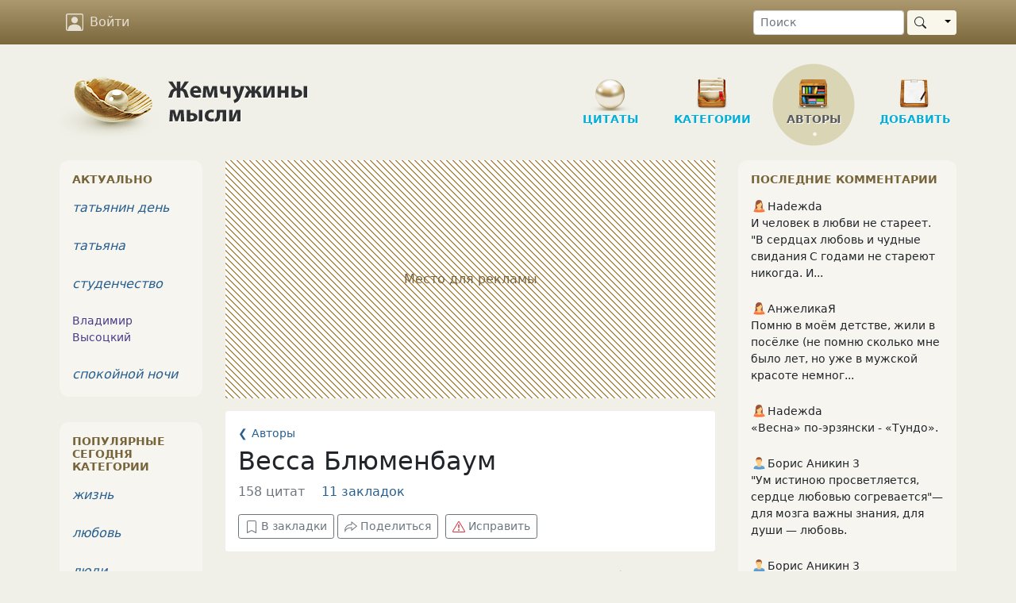

--- FILE ---
content_type: text/html; charset=UTF-8
request_url: https://www.inpearls.ru/author/43513
body_size: 20557
content:
<!DOCTYPE html>
<html lang="ru">
<head>
	<meta charset="utf-8">
	<meta http-equiv="X-UA-Compatible" content="IE=edge">
	<meta name="viewport" content="width=device-width, initial-scale=1, shrink-to-fit=no">
    <title>Весса Блюменбаум: цитаты, афоризмы, высказывания и мысли великих и умных людей</title>
    <link rel="shortcut icon" href="/favicon.ico" />
    <link sizes="129x129" rel="apple-touch-icon" href="/img/apple-touch-icon2.png" />
    <script>window.yaContextCb=window.yaContextCb||[]</script>
    <meta name="keywords" content="Весса Блюменбаум В цитаты афоризмы высказывания мысли великих умных людей">
<meta name="description" content="Весса Блюменбаум: цитаты, афоризмы, высказывания, мысли великих и умных людей на сайте InPearls.ru">
<link href="https://www.inpearls.ru/author/43513" rel="canonical">
<link href="/css/style.min.css?v=1655540604" rel="stylesheet">
<script src="https://yandex.ru/ads/system/context.js" async></script>
<script>var loggedIn = false;
var isDesktop = true;</script>    <script type="application/ld+json">
        {
            "@context": "https://schema.org",
            "@type": "Organization",
            "name": "inpearls.ru",
            "url": "https://www.inpearls.ru/",
            "logo": "https://www.inpearls.ru/img/logo_dark.svg",
            "sameAs": [
                "https:\/\/ok.ru\/inpearls",
                "https:\/\/vk.com\/inpearls",
                "https:\/\/www.facebook.com\/inpearls",
                "https:\/\/t.me\/inpearls"
            ]
        }
    </script>
</head>
<body>
<nav class="navbar sticky-top navbar-expand-md navbar-dark mb-4">
    <div class="container">
        <a class="navbar-brand  d-md-none py-0" href="/"><img src="/img/inpearls35.png" srcset="/img/inpearls35.png 1x, /img/inpearls70.png 2x, /img/inpearls105.png 3x" alt="Жемчужины мысли" width="180" height="35"></a>
        
        
        <button class="navbar-toggler order-2" type="button" data-bs-toggle="collapse" data-bs-target="#navbarSupportedContent" aria-controls="navbarSupportedContent" aria-expanded="false" aria-label="Toggle navigation">
            <span class="navbar-toggler-icon"></span>
        </button>

    <div class="collapse navbar-collapse order-3 flex-grow-0" id="navbarSupportedContent">
        <ul class="navbar-nav">
                    <li class="nav-item mt-2 mt-md-0">
                <a href="#" class="nav-link" onclick="login(null); return false;">
                    <svg xmlns="http://www.w3.org/2000/svg" viewBox="0 0 16 16">
                        <path d="M11 6a3 3 0 1 1-6 0 3 3 0 0 1 6 0z"/>
                        <path d="M2 0a2 2 0 0 0-2 2v12a2 2 0 0 0 2 2h12a2 2 0 0 0 2-2V2a2 2 0 0 0-2-2H2zm12 1a1 1 0 0 1 1 1v12a1 1 0 0 1-1 1v-1c0-1-1-4-6-4s-6 3-6 4v1a1 1 0 0 1-1-1V2a1 1 0 0 1 1-1h12z"/>
                    </svg>
                    Войти
                </a>
            </li>
        
        </ul>
        <ul class="navbar-nav">
            <li class="nav-item d-md-none">
                <a href="/" class="nav-link">
                    <svg xmlns="http://www.w3.org/2000/svg" viewBox="0 0 16 16">
                        <path d="M8 15A7 7 0 1 1 8 1a7 7 0 0 1 0 14zm0 1A8 8 0 1 0 8 0a8 8 0 0 0 0 16z"/>
                    </svg>
                    Цитаты
                </a>
            </li>
            <li class="nav-item d-md-none">
                <a href="/tags/index" class="nav-link">
                    <svg xmlns="http://www.w3.org/2000/svg" viewBox="0 0 16 16">
                        <path d="M3 2v4.586l7 7L14.586 9l-7-7H3zM2 2a1 1 0 0 1 1-1h4.586a1 1 0 0 1 .707.293l7 7a1 1 0 0 1 0 1.414l-4.586 4.586a1 1 0 0 1-1.414 0l-7-7A1 1 0 0 1 2 6.586V2z"/>
                        <path d="M5.5 5a.5.5 0 1 1 0-1 .5.5 0 0 1 0 1zm0 1a1.5 1.5 0 1 0 0-3 1.5 1.5 0 0 0 0 3zM1 7.086a1 1 0 0 0 .293.707L8.75 15.25l-.043.043a1 1 0 0 1-1.414 0l-7-7A1 1 0 0 1 0 7.586V3a1 1 0 0 1 1-1v5.086z"/>
                    </svg>
                    Категории
                </a>
            </li>
            <li class="nav-item d-md-none">
                <a href="/authors/index" class="nav-link"><svg xmlns="http://www.w3.org/2000/svg"><use xlink:href="#ui_vector_pen"></use></svg> Авторы</a>
            </li>
            <li class="nav-item d-md-none">
                <a href="/pearls/create" class="nav-link">
                    <svg xmlns="http://www.w3.org/2000/svg" viewBox="0 0 16 16">
                        <path d="M8 15A7 7 0 1 1 8 1a7 7 0 0 1 0 14zm0 1A8 8 0 1 0 8 0a8 8 0 0 0 0 16z"/>
                        <path d="M8 4a.5.5 0 0 1 .5.5v3h3a.5.5 0 0 1 0 1h-3v3a.5.5 0 0 1-1 0v-3h-3a.5.5 0 0 1 0-1h3v-3A.5.5 0 0 1 8 4z"/>
                    </svg>
                    Новая публикация
                </a>
            </li>
            <li class="nav-item d-md-none me-3">
                <a href="/pearls/search" class="nav-link"><svg xmlns="http://www.w3.org/2000/svg"><use xlink:href="#ui_search"></use></svg> Поиск</a>
            </li>
        </ul>
    </div>
        <form class="d-none d-md-flex order-4 ms-5" role="search" action="/pearls/search" id="nav-search-form">
            <input type="text" class="form-control form-control-sm me-1" placeholder="Поиск" name="keyword">
            <div class="btn-group my-2 my-sm-0">
                <button type="submit" class="btn btn-sm btn-pearl-light d-flex align-items-center"><svg xmlns="http://www.w3.org/2000/svg"><use xlink:href="#ui_search"></use></svg></button>
                <button type="button" class="btn btn-sm btn-pearl-light dropdown-toggle dropdown-toggle-split" data-bs-toggle="dropdown" aria-haspopup="true" aria-expanded="false">
                    <span class="visually-hidden">Toggle Dropdown</span>
                </button>
                <div class="dropdown-menu dropdown-menu-end" aria-labelledby="btnGroupDrop1">
                    <a class="dropdown-item" href="#" onclick="$('#nav-search-form').submit();">Найти публикацию</a>
                    <a class="dropdown-item" href="#" onclick="$('#nav-search-form').attr('action', '/authors/search'); $('#nav-search-form').submit();">Найти автора</a>
                    <a class="dropdown-item" href="#" onclick="$('#nav-search-form').attr('action', '/tags/index'); $('#nav-search-form').submit();">Найти категорию</a>
                    <a class="dropdown-item" href="#" onclick="$('#nav-search-form').attr('action', '/members/search'); $('#nav-search-form').submit();">Найти участника</a>
                </div>
            </div>
        </form>
</nav>
<div class="container">
    <div class="row d-none d-md-flex">
        <div class="col-md-12" id="header">
            <a href="/" class="logo">
                <img src="/img/logo.png" class="d-none d-md-block" alt="Жемчужины мысли"/>
            </a>
            <ul class="nav d-none d-md-block" role="navigation" itemscope itemtype="http://www.schema.org/SiteNavigationElement">
    <li class="item d-none d-lg-block"
        itemprop="name"><a class="in-section sec-q" href="/" itemprop="url">Цитаты</a></li>
    <li class="item ms-3 ms-lg-4"
        itemprop="name"><a class="in-section sec-c" href="/tags/index" itemprop="url">Категории</a></li>
    <li class="item ms-3 ms-lg-4 current"
        itemprop="name"><a class="in-section sec-a" href="/authors/index" itemprop="url">Авторы </a></li>
    <li class="item ms-3 ms-lg-4"
        itemprop="name"><a class="in-section sec-n" href="/pearls/create" itemprop="url">Добавить</a></li>
</ul>
        </div>
    </div>

    

    <div class="row">
        <div class="col-md-8 col-lg-7 px-md-4">
    	    <!-- Yandex.RTB R-A-57509-1 --><div id="yandex_rtb_R-A-57509-1" class="pearl d-flex justify-content-center align-items-center mb-3" style="height: 300px;" data-block-id="R-A-57509-1"><div class="adv-placeholder">Место для рекламы</div></div>    <script>window.yaContextCb.push(()=>{
        Ya.Context.AdvManager.render({
            renderTo: "yandex_rtb_R-A-57509-1",
            blockId: "R-A-57509-1",
            
        })
    })</script>            <div class="bg-white rounded p-3 mb-3" id="author-info">
      <ol class="list-unstyled mb-1" itemscope itemtype="https://schema.org/BreadcrumbList">
    <li itemprop="itemListElement" itemscope itemtype="https://schema.org/ListItem">
      <a itemprop="item" href="/authors/index"><small>&#10094;</small> <small itemprop="name">Авторы</small></a>
      <meta itemprop="position" content="1"/>
    </li>
  </ol>
    <h2>Весса Блюменбаум</h2>
        <div id="author-counters" class="mb-3">
  <span class="text-muted">158 цитат</span>
  <a class="bookmarks-list ms-3" href="#">11 закладок</a></div>
<button type="button" class="btn btn-sm btn-bookmark d-inline-flex align-items-center btn-outline-secondary" data-object-id="43513" data-is-subscriber="0"><svg xmlns="http://www.w3.org/2000/svg" class="icon me-1"><use xlink:href="#ui_bookmark"></use></svg> В закладки</button><button class="btn btn-sm btn-outline-secondary btn-share d-inline-flex align-items-center ms-1" data-share-block="#author-share-block" type="button">
  <svg xmlns="http://www.w3.org/2000/svg" class="icon me-1"><use xlink:href="#ui_share"></use></svg> <span class="d-none d-sm-inline">Поделиться</span>
</button>
    <button class="btn btn-sm btn-outline-secondary btn-revise d-inline-flex align-items-center ms-1">
        <svg xmlns="http://www.w3.org/2000/svg" class="icon text-danger me-1"><use xlink:href="#ui_exclamation_triangle"></use></svg> <span class="d-none d-sm-inline">Исправить</span>
    </button>
      <div id="author-share-block"
         class="bg-white rounded p-3 mt-3 d-none"
         data-title="Автор Весса Блюменбаум – Жемчужины мысли"
         data-url="https://www.inpearls.ru/author/43513"
         data-curtain
         data-copy="extraItem"
         data-size="l"
         data-shape="round"
         data-services="odnoklassniki,vkontakte,facebook,viber,whatsapp,telegram"
    >
    </div>
</div>

    <div class="d-flex">
        <div class="dropdown ms-auto">
    <button class="btn btn-sm btn-link text-muted" type="button" id="dropdownSortMenuButton" data-bs-toggle="dropdown" aria-haspopup="true" aria-expanded="false">
        <svg xmlns="http://www.w3.org/2000/svg" fill="currentColor" width="20" height="20"><use xlink:href="#ui_sort_down"></use></svg> популярные    </button>

    <div class="dropdown-menu dropdown-menu-end" aria-labelledby="dropdownSortMenuButton">
        <a class="dropdown-item active" href="/author/43513" rel="nofollow">сначала популярные</a><a class="dropdown-item" href="/author/43513?sort=9" rel="nofollow">сначала новые</a><a class="dropdown-item" href="/author/43513?sort=14" rel="nofollow">сначала старые</a>    </div>
</div>
    </div>




<div class="pearls">
            
<div id="1542308" class="pearl mb-3">        <div class="head px-2 px-sm-3 py-2">
        <div class="tags float-end"><a href="/время" title="время (14890 публикаций)">время</a> <a href="/поколения" title="поколения (249 публикаций)">поколения</a> <a href="/бездарность" title="бездарность (141 публикация)">бездарность</a></div>
        <a href="/1542308">#1542308</a>            </div>

    <div class="main"><div class="text"><p>Не бывает бездарных поколений. Бывают времена, когда на виду бездарность.</p></div><p class="pearl-note-bottom">© Copyright: Весса Блюменбаум, 2015</p><div class="signature">&copy; <a href="/author/43513" title="Весса Блюменбаум">Весса Блюменбаум</a>&nbsp;<sup>158</sup></div></div>

        <div class="actions d-flex p-2">
		    <button class="vote" type="button" title="Нравится">
                <svg xmlns="http://www.w3.org/2000/svg"><use xlink:href="#ui_hand_thumbs_up"></use></svg>
            </button>
                        <button class="vote-count" type="button" title="Количество оценок">
                61            </button>
            		    <button class="favorite" type="button" title="Сохранить в сборник" data-published-by-herself="">
                <svg xmlns="http://www.w3.org/2000/svg"><use xlink:href="#ui_heart"></use></svg>
            </button>
                        <button class="favorite-count" type="button" title="Количество добавивших в сборники">
                18            </button>
                    <button class="btn-share" data-share-block=".pearl#1542308 .social" type="button" title="Поделиться">
            <svg xmlns="http://www.w3.org/2000/svg"><use xlink:href="#ui_share"></use></svg>
        </button>
        <div class="options">
            <button id="pearlMisc1542308" type="button" title="Дополнительные действия" data-bs-toggle="dropdown" aria-haspopup="true" aria-expanded="false">
                <svg xmlns="http://www.w3.org/2000/svg"><use xlink:href="#ui_three_dots"></use></svg>
            </button>
            <div class="dropdown-menu dropdown-menu-end" aria-labelledby="pearlMisc1542308"><a class="dropdown-item" href="#" onclick="if (!loggedIn) login(); else loadModal(&#039;/collections/pearl/id/1542308&#039;); return false;"><svg xmlns="http://www.w3.org/2000/svg"><use xlink:href="#ui_bookmark"></use></svg> Сборники</a><a class="dropdown-item toggle-alerts" href="#"><svg xmlns="http://www.w3.org/2000/svg"><use xlink:href="#ui_bell"></use></svg><span class="me-1">Уведомления</span><svg xmlns="http://www.w3.org/2000/svg" class="svg-checked ms-auto"><use xlink:href="#ui_check2_circle"></use></svg></a><a class="dropdown-item vote-minus" href="#" onclick="vote(&#039;1542308&#039;, &#039;-1&#039;, &#039;vote&#039;); return false;"><svg xmlns="http://www.w3.org/2000/svg"><use xlink:href="#ui_hand_thumbs_down"></use></svg><span class="me-1">Не нравится!</span><svg xmlns="http://www.w3.org/2000/svg" class="svg-checked ms-auto"><use xlink:href="#ui_check2_circle"></use></svg></a><div class="dropdown-divider"></div><a class="dropdown-item" href="#" onclick="loadModal(&#039;/pearl-complaints/select/id/1542308?type=correction&#039;, true); return false;"><svg xmlns="http://www.w3.org/2000/svg"><use xlink:href="#ui_eraser"></use></svg> Исправить</a><a class="dropdown-item" href="#" onclick="loadModal(&#039;/pearl-complaints/select/id/1542308?type=complaint&#039;, true); return false;"><svg xmlns="http://www.w3.org/2000/svg"><use xlink:href="#ui_exclamation_triangle"></use></svg> Претензия</a></div>        </div>
        <a class="comment-link" href="/1542308#comments">
            <svg class="me-1" xmlns="http://www.w3.org/2000/svg"><use xlink:href="#ui_chat"></use></svg><span class="">7</span>        </a>
    </div>
    
    <div class="social p-4 d-none"
         data-title="Не бывает бездарных поколений. Бывают времена, когда на виду"
         data-url="https://www.inpearls.ru/1542308"
         data-image="https://www.inpearls.ru/png/1542308.png"
         data-curtain
         data-copy="extraItem"
         data-size="l"
         data-shape="round"
         data-services="odnoklassniki,vkontakte,facebook,viber,whatsapp,telegram">
    </div>

        <div class="publisher">
        Опубликовала&nbsp;&nbsp;<a class="member-link text-muted" title="Лена Вокина (аккаунт удален)"><img src="/img/woman.svg" alt="пиктограмма женщины" class="sex-icon"><span>Лена Вокина</span></a>&nbsp;&nbsp;<span title="Дата публикации">20 янв 2021</span>            </div>
        </div>                	        
<div id="953873" class="pearl mb-3">        <div class="head px-2 px-sm-3 py-2">
        <div class="tags float-end"><a href="/стихи" title="стихи (214719 публикаций)">стихи</a> <a href="/жизнь как она есть" title="жизнь как она есть (16170 публикаций)">жизнь как она есть</a></div>
        <a href="/953873">#953873</a>            </div>

    <div class="main"><h4>⭐За что не любят бунтарей⭐</h4><p class="pearl-note-top">⭐</p><div class="text"><p>За что не любят бунтарей?<br />
За то, что видят мир иначе,<br />
За то, что их умы острей,<br />
А языки острей&nbsp;&mdash; тем паче.</p>
<p>Себя мечтами горячат,<br />
Чужим умом жить не умеют,<br />
Но там, где умные молчат,<br />
Они, глупцы, молчать не смеют.</p>
<p>Извечно лезут на рожон,<br />
Извечно рвутся в бой неравный&nbsp;&mdash; <br />
Бунтарь себе порой смешон,<br />
А окружающим&nbsp;&mdash; подавно.<br><button type="button" class="btn btn-xs btn-link read-further">… показать весь текст …</button></p></div><div class="signature">&copy; <a href="/author/43513" title="Весса Блюменбаум">Весса Блюменбаум</a>&nbsp;<sup>158</sup></div></div>

        <div class="actions d-flex p-2">
		    <button class="vote" type="button" title="Нравится">
                <svg xmlns="http://www.w3.org/2000/svg"><use xlink:href="#ui_hand_thumbs_up"></use></svg>
            </button>
                        <button class="vote-count" type="button" title="Количество оценок">
                81            </button>
            		    <button class="favorite" type="button" title="Сохранить в сборник" data-published-by-herself="">
                <svg xmlns="http://www.w3.org/2000/svg"><use xlink:href="#ui_heart"></use></svg>
            </button>
                        <button class="favorite-count" type="button" title="Количество добавивших в сборники">
                12            </button>
                    <button class="btn-share" data-share-block=".pearl#953873 .social" type="button" title="Поделиться">
            <svg xmlns="http://www.w3.org/2000/svg"><use xlink:href="#ui_share"></use></svg>
        </button>
        <div class="options">
            <button id="pearlMisc953873" type="button" title="Дополнительные действия" data-bs-toggle="dropdown" aria-haspopup="true" aria-expanded="false">
                <svg xmlns="http://www.w3.org/2000/svg"><use xlink:href="#ui_three_dots"></use></svg>
            </button>
            <div class="dropdown-menu dropdown-menu-end" aria-labelledby="pearlMisc953873"><a class="dropdown-item" href="#" onclick="if (!loggedIn) login(); else loadModal(&#039;/collections/pearl/id/953873&#039;); return false;"><svg xmlns="http://www.w3.org/2000/svg"><use xlink:href="#ui_bookmark"></use></svg> Сборники</a><a class="dropdown-item toggle-alerts" href="#"><svg xmlns="http://www.w3.org/2000/svg"><use xlink:href="#ui_bell"></use></svg><span class="me-1">Уведомления</span><svg xmlns="http://www.w3.org/2000/svg" class="svg-checked ms-auto"><use xlink:href="#ui_check2_circle"></use></svg></a><a class="dropdown-item vote-minus" href="#" onclick="vote(&#039;953873&#039;, &#039;-1&#039;, &#039;vote&#039;); return false;"><svg xmlns="http://www.w3.org/2000/svg"><use xlink:href="#ui_hand_thumbs_down"></use></svg><span class="me-1">Не нравится!</span><svg xmlns="http://www.w3.org/2000/svg" class="svg-checked ms-auto"><use xlink:href="#ui_check2_circle"></use></svg></a><div class="dropdown-divider"></div><a class="dropdown-item" href="#" onclick="loadModal(&#039;/pearl-complaints/select/id/953873?type=correction&#039;, true); return false;"><svg xmlns="http://www.w3.org/2000/svg"><use xlink:href="#ui_eraser"></use></svg> Исправить</a><a class="dropdown-item" href="#" onclick="loadModal(&#039;/pearl-complaints/select/id/953873?type=complaint&#039;, true); return false;"><svg xmlns="http://www.w3.org/2000/svg"><use xlink:href="#ui_exclamation_triangle"></use></svg> Претензия</a></div>        </div>
        <a class="comment-link" href="/953873#comments">
            <svg class="me-1" xmlns="http://www.w3.org/2000/svg"><use xlink:href="#ui_chat"></use></svg><span class="">2</span>        </a>
    </div>
    
    <div class="social p-4 d-none"
         data-title="⭐За что не любят бунтарей⭐"
         data-url="https://www.inpearls.ru/953873"
         data-image="https://www.inpearls.ru/png/953873.png"
         data-curtain
         data-copy="extraItem"
         data-size="l"
         data-shape="round"
         data-services="odnoklassniki,vkontakte,facebook,viber,whatsapp,telegram">
    </div>

        <div class="publisher">
        Опубликовала&nbsp;&nbsp;<a class="member-link" href="/members/show/id/249756" title="Litera_Literator - Ли Тэрра"><img src="/img/woman.svg" alt="пиктограмма женщины" class="sex-icon"><span>Litera_Literator -</span></a>&nbsp;&nbsp;<span title="Дата публикации">05 дек 2016</span>            </div>
        </div>                	        
<div id="957344" class="pearl mb-3">        <div class="head px-2 px-sm-3 py-2">
        <div class="tags float-end"><a href="/отношения" title="отношения (56001 публикаций)">отношения</a> <a href="/стихи" title="стихи (214719 публикаций)">стихи</a> <a href="/люди" title="люди (51409 публикаций)">люди</a></div>
        <a href="/957344">#957344</a>            </div>

    <div class="main"><h4>✴Иные✴</h4><p class="pearl-note-top">⭐⭐</p><div class="text"><p>Есть такие люди&nbsp;&mdash; когда&nbsp;б они ни жили,<br />
Они всегда чудные, они всегда чужие;<br />
Они&nbsp;&mdash; как альбатросы в галдящей стае галок,<br />
Величествен их образ&nbsp;&mdash; и в то&nbsp;же время жалок.</p>
<p>Имеющие крайне безжалостную память,<br />
Ранимые и сами умеющие ранить&nbsp;&mdash; <br />
Они свободно реют над миром неуклюжим,<br />
Им кроме вдохновенья почти никто не нужен.</p>
<p>Не созданы их спины под гнет земной поклажи,<br />
Они всегда печальны и ироничны&nbsp;&mdash; также.<br />
Они для всех&nbsp;&mdash; загадка, поэтому чрезмерно<br />
Оплеваны&nbsp;&mdash; при жизни, возвышены&nbsp;&mdash; посмертно.<br><button type="button" class="btn btn-xs btn-link read-further">… показать весь текст …</button></p></div><div class="signature">&copy; <a href="/author/43513" title="Весса Блюменбаум">Весса Блюменбаум</a>&nbsp;<sup>158</sup></div></div>

        <div class="actions d-flex p-2">
		    <button class="vote" type="button" title="Нравится">
                <svg xmlns="http://www.w3.org/2000/svg"><use xlink:href="#ui_hand_thumbs_up"></use></svg>
            </button>
                        <button class="vote-count" type="button" title="Количество оценок">
                66            </button>
            		    <button class="favorite" type="button" title="Сохранить в сборник" data-published-by-herself="">
                <svg xmlns="http://www.w3.org/2000/svg"><use xlink:href="#ui_heart"></use></svg>
            </button>
                        <button class="favorite-count" type="button" title="Количество добавивших в сборники">
                11            </button>
                    <button class="btn-share" data-share-block=".pearl#957344 .social" type="button" title="Поделиться">
            <svg xmlns="http://www.w3.org/2000/svg"><use xlink:href="#ui_share"></use></svg>
        </button>
        <div class="options">
            <button id="pearlMisc957344" type="button" title="Дополнительные действия" data-bs-toggle="dropdown" aria-haspopup="true" aria-expanded="false">
                <svg xmlns="http://www.w3.org/2000/svg"><use xlink:href="#ui_three_dots"></use></svg>
            </button>
            <div class="dropdown-menu dropdown-menu-end" aria-labelledby="pearlMisc957344"><a class="dropdown-item" href="#" onclick="if (!loggedIn) login(); else loadModal(&#039;/collections/pearl/id/957344&#039;); return false;"><svg xmlns="http://www.w3.org/2000/svg"><use xlink:href="#ui_bookmark"></use></svg> Сборники</a><a class="dropdown-item toggle-alerts" href="#"><svg xmlns="http://www.w3.org/2000/svg"><use xlink:href="#ui_bell"></use></svg><span class="me-1">Уведомления</span><svg xmlns="http://www.w3.org/2000/svg" class="svg-checked ms-auto"><use xlink:href="#ui_check2_circle"></use></svg></a><a class="dropdown-item vote-minus" href="#" onclick="vote(&#039;957344&#039;, &#039;-1&#039;, &#039;vote&#039;); return false;"><svg xmlns="http://www.w3.org/2000/svg"><use xlink:href="#ui_hand_thumbs_down"></use></svg><span class="me-1">Не нравится!</span><svg xmlns="http://www.w3.org/2000/svg" class="svg-checked ms-auto"><use xlink:href="#ui_check2_circle"></use></svg></a><div class="dropdown-divider"></div><a class="dropdown-item" href="#" onclick="loadModal(&#039;/pearl-complaints/select/id/957344?type=correction&#039;, true); return false;"><svg xmlns="http://www.w3.org/2000/svg"><use xlink:href="#ui_eraser"></use></svg> Исправить</a><a class="dropdown-item" href="#" onclick="loadModal(&#039;/pearl-complaints/select/id/957344?type=complaint&#039;, true); return false;"><svg xmlns="http://www.w3.org/2000/svg"><use xlink:href="#ui_exclamation_triangle"></use></svg> Претензия</a></div>        </div>
        <a class="comment-link" href="/957344#comments">
            <svg class="me-1" xmlns="http://www.w3.org/2000/svg"><use xlink:href="#ui_chat"></use></svg><span class="">2</span>        </a>
    </div>
    
    <div class="social p-4 d-none"
         data-title="✴Иные✴"
         data-url="https://www.inpearls.ru/957344"
         data-image="https://www.inpearls.ru/png/957344.png"
         data-curtain
         data-copy="extraItem"
         data-size="l"
         data-shape="round"
         data-services="odnoklassniki,vkontakte,facebook,viber,whatsapp,telegram">
    </div>

        <div class="publisher">
        Опубликовала&nbsp;&nbsp;<a class="member-link" href="/members/show/id/249756" title="Litera_Literator - Ли Тэрра"><img src="/img/woman.svg" alt="пиктограмма женщины" class="sex-icon"><span>Litera_Literator -</span></a>&nbsp;&nbsp;<span title="Дата публикации">14 дек 2016</span>            </div>
        </div>        <!-- Yandex.RTB R-A-57509-4 --><div id="yandex_rtb_R-A-57509-4_1" class="pearl adv mb-3" data-page="1" data-block-id="R-A-57509-4"></div>    <script>window.yaContextCb.push(()=>{
        Ya.Context.AdvManager.render({
            renderTo: "yandex_rtb_R-A-57509-4_1",
            blockId: "R-A-57509-4",
            pageNumber: 1,
        })
    })</script>                	        
<div id="1529963" class="pearl mb-3">        <div class="head px-2 px-sm-3 py-2">
        <div class="tags float-end"><a href="/дураки" title="дураки (1513 публикаций)">дураки</a> <a href="/чужие" title="чужие (422 публикации)">чужие</a></div>
        <a href="/1529963">#1529963</a>            </div>

    <div class="main"><div class="text"><p>Ум есть у всех, только у умного он&nbsp;&mdash; свой, а у дурака&nbsp;&mdash; чужой.</p></div><p class="pearl-note-bottom">© Copyright: Весса Блюменбаум, 2016</p><div class="signature">&copy; <a href="/author/43513" title="Весса Блюменбаум">Весса Блюменбаум</a>&nbsp;<sup>158</sup></div></div>

        <div class="actions d-flex p-2">
		    <button class="vote" type="button" title="Нравится">
                <svg xmlns="http://www.w3.org/2000/svg"><use xlink:href="#ui_hand_thumbs_up"></use></svg>
            </button>
                        <button class="vote-count" type="button" title="Количество оценок">
                43            </button>
            		    <button class="favorite" type="button" title="Сохранить в сборник" data-published-by-herself="">
                <svg xmlns="http://www.w3.org/2000/svg"><use xlink:href="#ui_heart"></use></svg>
            </button>
                        <button class="favorite-count" type="button" title="Количество добавивших в сборники">
                10            </button>
                    <button class="btn-share" data-share-block=".pearl#1529963 .social" type="button" title="Поделиться">
            <svg xmlns="http://www.w3.org/2000/svg"><use xlink:href="#ui_share"></use></svg>
        </button>
        <div class="options">
            <button id="pearlMisc1529963" type="button" title="Дополнительные действия" data-bs-toggle="dropdown" aria-haspopup="true" aria-expanded="false">
                <svg xmlns="http://www.w3.org/2000/svg"><use xlink:href="#ui_three_dots"></use></svg>
            </button>
            <div class="dropdown-menu dropdown-menu-end" aria-labelledby="pearlMisc1529963"><a class="dropdown-item" href="#" onclick="if (!loggedIn) login(); else loadModal(&#039;/collections/pearl/id/1529963&#039;); return false;"><svg xmlns="http://www.w3.org/2000/svg"><use xlink:href="#ui_bookmark"></use></svg> Сборники</a><a class="dropdown-item toggle-alerts" href="#"><svg xmlns="http://www.w3.org/2000/svg"><use xlink:href="#ui_bell"></use></svg><span class="me-1">Уведомления</span><svg xmlns="http://www.w3.org/2000/svg" class="svg-checked ms-auto"><use xlink:href="#ui_check2_circle"></use></svg></a><a class="dropdown-item vote-minus" href="#" onclick="vote(&#039;1529963&#039;, &#039;-1&#039;, &#039;vote&#039;); return false;"><svg xmlns="http://www.w3.org/2000/svg"><use xlink:href="#ui_hand_thumbs_down"></use></svg><span class="me-1">Не нравится!</span><svg xmlns="http://www.w3.org/2000/svg" class="svg-checked ms-auto"><use xlink:href="#ui_check2_circle"></use></svg></a><div class="dropdown-divider"></div><a class="dropdown-item" href="#" onclick="loadModal(&#039;/pearl-complaints/select/id/1529963?type=correction&#039;, true); return false;"><svg xmlns="http://www.w3.org/2000/svg"><use xlink:href="#ui_eraser"></use></svg> Исправить</a><a class="dropdown-item" href="#" onclick="loadModal(&#039;/pearl-complaints/select/id/1529963?type=complaint&#039;, true); return false;"><svg xmlns="http://www.w3.org/2000/svg"><use xlink:href="#ui_exclamation_triangle"></use></svg> Претензия</a></div>        </div>
        <a class="comment-link" href="/1529963#comments">
            <svg class="me-1" xmlns="http://www.w3.org/2000/svg"><use xlink:href="#ui_chat"></use></svg><span class="">7</span>        </a>
    </div>
    
    <div class="social p-4 d-none"
         data-title="Ум есть у всех, только у умного он — свой, а у дурака — чужо"
         data-url="https://www.inpearls.ru/1529963"
         data-image="https://www.inpearls.ru/png/1529963.png"
         data-curtain
         data-copy="extraItem"
         data-size="l"
         data-shape="round"
         data-services="odnoklassniki,vkontakte,facebook,viber,whatsapp,telegram">
    </div>

        <div class="publisher">
        Опубликовала&nbsp;&nbsp;<a class="member-link text-muted" title="Лена Вокина (аккаунт удален)"><img src="/img/woman.svg" alt="пиктограмма женщины" class="sex-icon"><span>Лена Вокина</span></a>&nbsp;&nbsp;<span title="Дата публикации">26 дек 2020</span>            </div>
        </div>                	        
<div id="1110015" class="pearl mb-3">        <div class="head px-2 px-sm-3 py-2">
        <div class="tags float-end"><a href="/стихи" title="стихи (214719 публикаций)">стихи</a> <a href="/любовная лирика" title="любовная лирика (18858 публикаций)">любовная лирика</a></div>
        <a href="/1110015">#1110015</a>            </div>

    <div class="main"><div class="text"><p>Я&nbsp;&mdash; ВЕТЕР В ТВОИХ ВОЛОСАХ</p>
<p>Когда ты паришь в небесах<br />
И боги поют твое имя,<br />
Я&nbsp;&mdash; ветер в твоих волосах,<br />
Невинно играющий ими.</p>
<p>Когда ты лежишь на траве<br />
И взор твой так нежен и светел,<br />
Ты&nbsp;&mdash; ветер в моей голове,<br />
Лазурный разнузданный ветер.</p>
<p>2016</p></div><div class="signature">&copy; <a href="/author/43513" title="Весса Блюменбаум">Весса Блюменбаум</a>&nbsp;<sup>158</sup></div></div>

        <div class="actions d-flex p-2">
		    <button class="vote" type="button" title="Нравится">
                <svg xmlns="http://www.w3.org/2000/svg"><use xlink:href="#ui_hand_thumbs_up"></use></svg>
            </button>
                        <button class="vote-count" type="button" title="Количество оценок">
                35            </button>
            		    <button class="favorite" type="button" title="Сохранить в сборник" data-published-by-herself="">
                <svg xmlns="http://www.w3.org/2000/svg"><use xlink:href="#ui_heart"></use></svg>
            </button>
                        <button class="favorite-count" type="button" title="Количество добавивших в сборники">
                5            </button>
                    <button class="btn-share" data-share-block=".pearl#1110015 .social" type="button" title="Поделиться">
            <svg xmlns="http://www.w3.org/2000/svg"><use xlink:href="#ui_share"></use></svg>
        </button>
        <div class="options">
            <button id="pearlMisc1110015" type="button" title="Дополнительные действия" data-bs-toggle="dropdown" aria-haspopup="true" aria-expanded="false">
                <svg xmlns="http://www.w3.org/2000/svg"><use xlink:href="#ui_three_dots"></use></svg>
            </button>
            <div class="dropdown-menu dropdown-menu-end" aria-labelledby="pearlMisc1110015"><a class="dropdown-item" href="#" onclick="if (!loggedIn) login(); else loadModal(&#039;/collections/pearl/id/1110015&#039;); return false;"><svg xmlns="http://www.w3.org/2000/svg"><use xlink:href="#ui_bookmark"></use></svg> Сборники</a><a class="dropdown-item toggle-alerts" href="#"><svg xmlns="http://www.w3.org/2000/svg"><use xlink:href="#ui_bell"></use></svg><span class="me-1">Уведомления</span><svg xmlns="http://www.w3.org/2000/svg" class="svg-checked ms-auto"><use xlink:href="#ui_check2_circle"></use></svg></a><a class="dropdown-item vote-minus" href="#" onclick="vote(&#039;1110015&#039;, &#039;-1&#039;, &#039;vote&#039;); return false;"><svg xmlns="http://www.w3.org/2000/svg"><use xlink:href="#ui_hand_thumbs_down"></use></svg><span class="me-1">Не нравится!</span><svg xmlns="http://www.w3.org/2000/svg" class="svg-checked ms-auto"><use xlink:href="#ui_check2_circle"></use></svg></a><div class="dropdown-divider"></div><a class="dropdown-item" href="#" onclick="loadModal(&#039;/pearl-complaints/select/id/1110015?type=correction&#039;, true); return false;"><svg xmlns="http://www.w3.org/2000/svg"><use xlink:href="#ui_eraser"></use></svg> Исправить</a><a class="dropdown-item" href="#" onclick="loadModal(&#039;/pearl-complaints/select/id/1110015?type=complaint&#039;, true); return false;"><svg xmlns="http://www.w3.org/2000/svg"><use xlink:href="#ui_exclamation_triangle"></use></svg> Претензия</a></div>        </div>
        <a class="comment-link" href="/1110015#comments">
            <svg class="me-1" xmlns="http://www.w3.org/2000/svg"><use xlink:href="#ui_chat"></use></svg><span class="caption">Обсудить</span>        </a>
    </div>
    
    <div class="social p-4 d-none"
         data-title="Я — ВЕТЕР В ТВОИХ ВОЛОСАХ

Когда ты паришь в небесах
И боги "
         data-url="https://www.inpearls.ru/1110015"
         data-image="https://www.inpearls.ru/png/1110015.png"
         data-curtain
         data-copy="extraItem"
         data-size="l"
         data-shape="round"
         data-services="odnoklassniki,vkontakte,facebook,viber,whatsapp,telegram">
    </div>

        <div class="publisher">
        Опубликовала&nbsp;&nbsp;<a class="member-link" href="/members/show/id/214801" title="Мария Ногаева -"><img src="/img/woman.svg" alt="пиктограмма женщины" class="sex-icon"><span>Мария Ногаева -</span></a>&nbsp;&nbsp;<span title="Дата публикации">26 апр 2018</span>            </div>
        </div>                	        
<div id="960112" class="pearl mb-3">        <div class="head px-2 px-sm-3 py-2">
        <div class="tags float-end"><a href="/жизнь" title="жизнь (163029 публикаций)">жизнь</a> <a href="/мысли" title="мысли (261640 публикаций)">мысли</a></div>
        <a href="/960112">#960112</a>            </div>

    <div class="main"><h4>✴✴✴</h4><p class="pearl-note-top">⭐</p><div class="text"><p>Жизнь&nbsp;&mdash; лотерея лотерей:<br />
Закономерность ищешь в&nbsp;ней<br />
Напрасно&nbsp;&mdash; и&nbsp;себя не&nbsp;мучай,<br />
Ведь бал в&nbsp;ней правит только случай.</p></div><div class="signature">&copy; <a href="/author/43513" title="Весса Блюменбаум">Весса Блюменбаум</a>&nbsp;<sup>158</sup></div></div>

        <div class="actions d-flex p-2">
		    <button class="vote" type="button" title="Нравится">
                <svg xmlns="http://www.w3.org/2000/svg"><use xlink:href="#ui_hand_thumbs_up"></use></svg>
            </button>
                        <button class="vote-count" type="button" title="Количество оценок">
                62            </button>
            		    <button class="favorite" type="button" title="Сохранить в сборник" data-published-by-herself="">
                <svg xmlns="http://www.w3.org/2000/svg"><use xlink:href="#ui_heart"></use></svg>
            </button>
                        <button class="favorite-count" type="button" title="Количество добавивших в сборники">
                9            </button>
                    <button class="btn-share" data-share-block=".pearl#960112 .social" type="button" title="Поделиться">
            <svg xmlns="http://www.w3.org/2000/svg"><use xlink:href="#ui_share"></use></svg>
        </button>
        <div class="options">
            <button id="pearlMisc960112" type="button" title="Дополнительные действия" data-bs-toggle="dropdown" aria-haspopup="true" aria-expanded="false">
                <svg xmlns="http://www.w3.org/2000/svg"><use xlink:href="#ui_three_dots"></use></svg>
            </button>
            <div class="dropdown-menu dropdown-menu-end" aria-labelledby="pearlMisc960112"><a class="dropdown-item" href="#" onclick="if (!loggedIn) login(); else loadModal(&#039;/collections/pearl/id/960112&#039;); return false;"><svg xmlns="http://www.w3.org/2000/svg"><use xlink:href="#ui_bookmark"></use></svg> Сборники</a><a class="dropdown-item toggle-alerts" href="#"><svg xmlns="http://www.w3.org/2000/svg"><use xlink:href="#ui_bell"></use></svg><span class="me-1">Уведомления</span><svg xmlns="http://www.w3.org/2000/svg" class="svg-checked ms-auto"><use xlink:href="#ui_check2_circle"></use></svg></a><a class="dropdown-item vote-minus" href="#" onclick="vote(&#039;960112&#039;, &#039;-1&#039;, &#039;vote&#039;); return false;"><svg xmlns="http://www.w3.org/2000/svg"><use xlink:href="#ui_hand_thumbs_down"></use></svg><span class="me-1">Не нравится!</span><svg xmlns="http://www.w3.org/2000/svg" class="svg-checked ms-auto"><use xlink:href="#ui_check2_circle"></use></svg></a><div class="dropdown-divider"></div><a class="dropdown-item" href="#" onclick="loadModal(&#039;/pearl-complaints/select/id/960112?type=correction&#039;, true); return false;"><svg xmlns="http://www.w3.org/2000/svg"><use xlink:href="#ui_eraser"></use></svg> Исправить</a><a class="dropdown-item" href="#" onclick="loadModal(&#039;/pearl-complaints/select/id/960112?type=complaint&#039;, true); return false;"><svg xmlns="http://www.w3.org/2000/svg"><use xlink:href="#ui_exclamation_triangle"></use></svg> Претензия</a></div>        </div>
        <a class="comment-link" href="/960112#comments">
            <svg class="me-1" xmlns="http://www.w3.org/2000/svg"><use xlink:href="#ui_chat"></use></svg><span class="">1</span>        </a>
    </div>
    
    <div class="social p-4 d-none"
         data-title="✴✴✴"
         data-url="https://www.inpearls.ru/960112"
         data-image="https://www.inpearls.ru/png/960112.png"
         data-curtain
         data-copy="extraItem"
         data-size="l"
         data-shape="round"
         data-services="odnoklassniki,vkontakte,facebook,viber,whatsapp,telegram">
    </div>

        <div class="publisher">
        Опубликовала&nbsp;&nbsp;<a class="member-link" href="/members/show/id/249756" title="Litera_Literator - Ли Тэрра"><img src="/img/woman.svg" alt="пиктограмма женщины" class="sex-icon"><span>Litera_Literator -</span></a>&nbsp;&nbsp;<span title="Дата публикации">22 дек 2016</span>            </div>
        </div>                	        
<div id="857682" class="pearl mb-3">        <div class="head px-2 px-sm-3 py-2">
        <div class="tags float-end"><a href="/стихи" title="стихи (214719 публикаций)">стихи</a> <a href="/размышления о дураках" title="размышления о дураках (1 публикация)">размышления о дураках</a></div>
        <a href="/857682">#857682</a>            </div>

    <div class="main"><h4> Дураки</h4><div class="text"><p>Разговаривать с&nbsp;дураками&nbsp;&mdash; <br />
Ничего бесполезней нет,<br />
Ведь их&nbsp;мозг&nbsp;&mdash; все равно что камень,<br />
Только камень не&nbsp;выдаст бред.</p>
<p>Разговаривать с&nbsp;дураками&nbsp;&mdash; <br />
Тратить время и&nbsp;нервы зря:<br />
Никакими в&nbsp;мире словами<br />
Убедить дурака нельзя.</p>
<p>Он&nbsp;упрямство несет, как знамя,<br />
И&nbsp;мой вывод, друзья, таков:<br />
Разговаривать с&nbsp;дураками&nbsp;&mdash; <br />
Это дело других дураков</p></div><div class="signature">&copy; <a href="/author/43513" title="Весса Блюменбаум">Весса Блюменбаум</a>&nbsp;<sup>158</sup></div></div>

        <div class="actions d-flex p-2">
		    <button class="vote" type="button" title="Нравится">
                <svg xmlns="http://www.w3.org/2000/svg"><use xlink:href="#ui_hand_thumbs_up"></use></svg>
            </button>
                        <button class="vote-count" type="button" title="Количество оценок">
                42            </button>
            		    <button class="favorite" type="button" title="Сохранить в сборник" data-published-by-herself="">
                <svg xmlns="http://www.w3.org/2000/svg"><use xlink:href="#ui_heart"></use></svg>
            </button>
                        <button class="favorite-count" type="button" title="Количество добавивших в сборники">
                6            </button>
                    <button class="btn-share" data-share-block=".pearl#857682 .social" type="button" title="Поделиться">
            <svg xmlns="http://www.w3.org/2000/svg"><use xlink:href="#ui_share"></use></svg>
        </button>
        <div class="options">
            <button id="pearlMisc857682" type="button" title="Дополнительные действия" data-bs-toggle="dropdown" aria-haspopup="true" aria-expanded="false">
                <svg xmlns="http://www.w3.org/2000/svg"><use xlink:href="#ui_three_dots"></use></svg>
            </button>
            <div class="dropdown-menu dropdown-menu-end" aria-labelledby="pearlMisc857682"><a class="dropdown-item" href="#" onclick="if (!loggedIn) login(); else loadModal(&#039;/collections/pearl/id/857682&#039;); return false;"><svg xmlns="http://www.w3.org/2000/svg"><use xlink:href="#ui_bookmark"></use></svg> Сборники</a><a class="dropdown-item toggle-alerts" href="#"><svg xmlns="http://www.w3.org/2000/svg"><use xlink:href="#ui_bell"></use></svg><span class="me-1">Уведомления</span><svg xmlns="http://www.w3.org/2000/svg" class="svg-checked ms-auto"><use xlink:href="#ui_check2_circle"></use></svg></a><a class="dropdown-item vote-minus" href="#" onclick="vote(&#039;857682&#039;, &#039;-1&#039;, &#039;vote&#039;); return false;"><svg xmlns="http://www.w3.org/2000/svg"><use xlink:href="#ui_hand_thumbs_down"></use></svg><span class="me-1">Не нравится!</span><svg xmlns="http://www.w3.org/2000/svg" class="svg-checked ms-auto"><use xlink:href="#ui_check2_circle"></use></svg></a><div class="dropdown-divider"></div><a class="dropdown-item" href="#" onclick="loadModal(&#039;/pearl-complaints/select/id/857682?type=correction&#039;, true); return false;"><svg xmlns="http://www.w3.org/2000/svg"><use xlink:href="#ui_eraser"></use></svg> Исправить</a><a class="dropdown-item" href="#" onclick="loadModal(&#039;/pearl-complaints/select/id/857682?type=complaint&#039;, true); return false;"><svg xmlns="http://www.w3.org/2000/svg"><use xlink:href="#ui_exclamation_triangle"></use></svg> Претензия</a></div>        </div>
        <a class="comment-link" href="/857682#comments">
            <svg class="me-1" xmlns="http://www.w3.org/2000/svg"><use xlink:href="#ui_chat"></use></svg><span class="caption">Обсудить</span>        </a>
    </div>
    
    <div class="social p-4 d-none"
         data-title=" Дураки"
         data-url="https://www.inpearls.ru/857682"
         data-image="https://www.inpearls.ru/png/857682.png"
         data-curtain
         data-copy="extraItem"
         data-size="l"
         data-shape="round"
         data-services="odnoklassniki,vkontakte,facebook,viber,whatsapp,telegram">
    </div>

        <div class="publisher">
        Опубликовала&nbsp;&nbsp;<a class="member-link" href="/members/show/id/48741" title="Ивон"><img src="/img/woman.svg" alt="пиктограмма женщины" class="sex-icon"><span>Ивон</span></a>&nbsp;&nbsp;<span title="Дата публикации">26 янв 2016</span>            </div>
        </div>                <!-- Yandex.RTB R-A-57509-5 --><div id="yandex_rtb_R-A-57509-5_1" class="pearl adv mb-3" data-page="1" data-block-id="R-A-57509-5"></div>    <script>window.yaContextCb.push(()=>{
        Ya.Context.AdvManager.render({
            renderTo: "yandex_rtb_R-A-57509-5_1",
            blockId: "R-A-57509-5",
            pageNumber: 1,
        })
    })</script>        	        
<div id="1535815" class="pearl mb-3">        <div class="head px-2 px-sm-3 py-2">
        <div class="tags float-end"><a href="/отношения" title="отношения (56001 публикаций)">отношения</a> <a href="/тиран" title="тиран (50 публикаций)">тиран</a> <a href="/благодетель" title="благодетель (12 публикаций)">благодетель</a></div>
        <a href="/1535815">#1535815</a>            </div>

    <div class="main"><div class="text"><p>Если благодетель однажды обойдется с тобой сурово, ты сочтешь его тираном; если&nbsp;же тиран однажды будет к тебе снисходителен, ты сочтешь его благодетелем.</p></div><p class="pearl-note-bottom">© Copyright: Весса Блюменбаум, 2015
Свидетельство о публикации №115111409353</p><div class="signature">&copy; <a href="/author/43513" title="Весса Блюменбаум">Весса Блюменбаум</a>&nbsp;<sup>158</sup></div></div>

        <div class="actions d-flex p-2">
		    <button class="vote" type="button" title="Нравится">
                <svg xmlns="http://www.w3.org/2000/svg"><use xlink:href="#ui_hand_thumbs_up"></use></svg>
            </button>
                        <button class="vote-count" type="button" title="Количество оценок">
                43            </button>
            		    <button class="favorite" type="button" title="Сохранить в сборник" data-published-by-herself="">
                <svg xmlns="http://www.w3.org/2000/svg"><use xlink:href="#ui_heart"></use></svg>
            </button>
                        <button class="favorite-count" type="button" title="Количество добавивших в сборники">
                8            </button>
                    <button class="btn-share" data-share-block=".pearl#1535815 .social" type="button" title="Поделиться">
            <svg xmlns="http://www.w3.org/2000/svg"><use xlink:href="#ui_share"></use></svg>
        </button>
        <div class="options">
            <button id="pearlMisc1535815" type="button" title="Дополнительные действия" data-bs-toggle="dropdown" aria-haspopup="true" aria-expanded="false">
                <svg xmlns="http://www.w3.org/2000/svg"><use xlink:href="#ui_three_dots"></use></svg>
            </button>
            <div class="dropdown-menu dropdown-menu-end" aria-labelledby="pearlMisc1535815"><a class="dropdown-item" href="#" onclick="if (!loggedIn) login(); else loadModal(&#039;/collections/pearl/id/1535815&#039;); return false;"><svg xmlns="http://www.w3.org/2000/svg"><use xlink:href="#ui_bookmark"></use></svg> Сборники</a><a class="dropdown-item toggle-alerts" href="#"><svg xmlns="http://www.w3.org/2000/svg"><use xlink:href="#ui_bell"></use></svg><span class="me-1">Уведомления</span><svg xmlns="http://www.w3.org/2000/svg" class="svg-checked ms-auto"><use xlink:href="#ui_check2_circle"></use></svg></a><a class="dropdown-item vote-minus" href="#" onclick="vote(&#039;1535815&#039;, &#039;-1&#039;, &#039;vote&#039;); return false;"><svg xmlns="http://www.w3.org/2000/svg"><use xlink:href="#ui_hand_thumbs_down"></use></svg><span class="me-1">Не нравится!</span><svg xmlns="http://www.w3.org/2000/svg" class="svg-checked ms-auto"><use xlink:href="#ui_check2_circle"></use></svg></a><div class="dropdown-divider"></div><a class="dropdown-item" href="#" onclick="loadModal(&#039;/pearl-complaints/select/id/1535815?type=correction&#039;, true); return false;"><svg xmlns="http://www.w3.org/2000/svg"><use xlink:href="#ui_eraser"></use></svg> Исправить</a><a class="dropdown-item" href="#" onclick="loadModal(&#039;/pearl-complaints/select/id/1535815?type=complaint&#039;, true); return false;"><svg xmlns="http://www.w3.org/2000/svg"><use xlink:href="#ui_exclamation_triangle"></use></svg> Претензия</a></div>        </div>
        <a class="comment-link" href="/1535815#comments">
            <svg class="me-1" xmlns="http://www.w3.org/2000/svg"><use xlink:href="#ui_chat"></use></svg><span class="">8</span>        </a>
    </div>
    
    <div class="social p-4 d-none"
         data-title="Если благодетель однажды обойдется с тобой сурово, ты сочтеш"
         data-url="https://www.inpearls.ru/1535815"
         data-image="https://www.inpearls.ru/png/1535815.png"
         data-curtain
         data-copy="extraItem"
         data-size="l"
         data-shape="round"
         data-services="odnoklassniki,vkontakte,facebook,viber,whatsapp,telegram">
    </div>

        <div class="publisher">
        Опубликовала&nbsp;&nbsp;<a class="member-link text-muted" title="Лена Вокина (аккаунт удален)"><img src="/img/woman.svg" alt="пиктограмма женщины" class="sex-icon"><span>Лена Вокина</span></a>&nbsp;&nbsp;<span title="Дата публикации">08 янв 2021</span>            </div>
        </div>                	        
<div id="1295662" class="pearl mb-3">        <div class="head px-2 px-sm-3 py-2">
        <div class="tags float-end"><a href="/жизнь" title="жизнь (163029 публикаций)">жизнь</a> <a href="/законы" title="законы (1318 публикаций)">законы</a> <a href="/подлость" title="подлость (587 публикаций)">подлость</a></div>
        <a href="/1295662">#1295662</a>            </div>

    <div class="main"><div class="text"><p>&laquo;Жизнь не подчиняется никаким законам. Даже закон подлости не всегда срабатывает&raquo;. <br />
PS О законе равновесия я вообще молчу&hellip;</p></div><div class="signature">&copy; <a href="/author/43513" title="Весса Блюменбаум">Весса Блюменбаум</a>&nbsp;<sup>158</sup>, <a class="alias-link" href="/author/sfera+razuma" title="Сфера Разума">Сфера Разума</a>&nbsp;<sup>1375</sup></div></div>

        <div class="actions d-flex p-2">
		    <button class="vote" type="button" title="Нравится">
                <svg xmlns="http://www.w3.org/2000/svg"><use xlink:href="#ui_hand_thumbs_up"></use></svg>
            </button>
                        <button class="vote-count" type="button" title="Количество оценок">
                46            </button>
            		    <button class="favorite" type="button" title="Сохранить в сборник" data-published-by-herself="">
                <svg xmlns="http://www.w3.org/2000/svg"><use xlink:href="#ui_heart"></use></svg>
            </button>
                        <button class="favorite-count" type="button" title="Количество добавивших в сборники">
                6            </button>
                    <button class="btn-share" data-share-block=".pearl#1295662 .social" type="button" title="Поделиться">
            <svg xmlns="http://www.w3.org/2000/svg"><use xlink:href="#ui_share"></use></svg>
        </button>
        <div class="options">
            <button id="pearlMisc1295662" type="button" title="Дополнительные действия" data-bs-toggle="dropdown" aria-haspopup="true" aria-expanded="false">
                <svg xmlns="http://www.w3.org/2000/svg"><use xlink:href="#ui_three_dots"></use></svg>
            </button>
            <div class="dropdown-menu dropdown-menu-end" aria-labelledby="pearlMisc1295662"><a class="dropdown-item" href="#" onclick="if (!loggedIn) login(); else loadModal(&#039;/collections/pearl/id/1295662&#039;); return false;"><svg xmlns="http://www.w3.org/2000/svg"><use xlink:href="#ui_bookmark"></use></svg> Сборники</a><a class="dropdown-item toggle-alerts" href="#"><svg xmlns="http://www.w3.org/2000/svg"><use xlink:href="#ui_bell"></use></svg><span class="me-1">Уведомления</span><svg xmlns="http://www.w3.org/2000/svg" class="svg-checked ms-auto"><use xlink:href="#ui_check2_circle"></use></svg></a><a class="dropdown-item vote-minus" href="#" onclick="vote(&#039;1295662&#039;, &#039;-1&#039;, &#039;vote&#039;); return false;"><svg xmlns="http://www.w3.org/2000/svg"><use xlink:href="#ui_hand_thumbs_down"></use></svg><span class="me-1">Не нравится!</span><svg xmlns="http://www.w3.org/2000/svg" class="svg-checked ms-auto"><use xlink:href="#ui_check2_circle"></use></svg></a><div class="dropdown-divider"></div><a class="dropdown-item" href="#" onclick="loadModal(&#039;/pearl-complaints/select/id/1295662?type=correction&#039;, true); return false;"><svg xmlns="http://www.w3.org/2000/svg"><use xlink:href="#ui_eraser"></use></svg> Исправить</a><a class="dropdown-item" href="#" onclick="loadModal(&#039;/pearl-complaints/select/id/1295662?type=complaint&#039;, true); return false;"><svg xmlns="http://www.w3.org/2000/svg"><use xlink:href="#ui_exclamation_triangle"></use></svg> Претензия</a></div>        </div>
        <a class="comment-link" href="/1295662#comments">
            <svg class="me-1" xmlns="http://www.w3.org/2000/svg"><use xlink:href="#ui_chat"></use></svg><span class="">2</span>        </a>
    </div>
    
    <div class="social p-4 d-none"
         data-title="«Жизнь не подчиняется никаким законам. Даже закон подлости н"
         data-url="https://www.inpearls.ru/1295662"
         data-image="https://www.inpearls.ru/png/1295662.png"
         data-curtain
         data-copy="extraItem"
         data-size="l"
         data-shape="round"
         data-services="odnoklassniki,vkontakte,facebook,viber,whatsapp,telegram">
    </div>

        <div class="publisher">
        Опубликовала&nbsp;&nbsp;<a class="member-link" href="/members/show/id/65290" title="Сфера Разума"><img src="/img/woman.svg" alt="пиктограмма женщины" class="sex-icon"><span>Сфера Разума</span></a>&nbsp;&nbsp;<span title="Дата публикации">31 авг 2019</span>            </div>
        </div>                	        
<div id="1369440" class="pearl mb-3">        <div class="head px-2 px-sm-3 py-2">
        <div class="tags float-end"><a href="/глаза" title="глаза (3613 публикаций)">глаза</a> <a href="/люди" title="люди (51409 публикаций)">люди</a> <a href="/имена" title="имена (1363 публикаций)">имена</a></div>
        <a href="/1369440">#1369440</a>            </div>

    <div class="main"><div class="text"><p>Люди затыкают рты тем, кто пытается раскрыть им глаза.</p></div><p class="pearl-note-bottom">Из афоризмов Вессы Блюменбаум</p><div class="signature">&copy; <a href="/author/43513" title="Весса Блюменбаум">Весса Блюменбаум</a>&nbsp;<sup>158</sup></div></div>

        <div class="actions d-flex p-2">
		    <button class="vote" type="button" title="Нравится">
                <svg xmlns="http://www.w3.org/2000/svg"><use xlink:href="#ui_hand_thumbs_up"></use></svg>
            </button>
                        <button class="vote-count" type="button" title="Количество оценок">
                34            </button>
            		    <button class="favorite" type="button" title="Сохранить в сборник" data-published-by-herself="">
                <svg xmlns="http://www.w3.org/2000/svg"><use xlink:href="#ui_heart"></use></svg>
            </button>
                        <button class="favorite-count" type="button" title="Количество добавивших в сборники">
                9            </button>
                    <button class="btn-share" data-share-block=".pearl#1369440 .social" type="button" title="Поделиться">
            <svg xmlns="http://www.w3.org/2000/svg"><use xlink:href="#ui_share"></use></svg>
        </button>
        <div class="options">
            <button id="pearlMisc1369440" type="button" title="Дополнительные действия" data-bs-toggle="dropdown" aria-haspopup="true" aria-expanded="false">
                <svg xmlns="http://www.w3.org/2000/svg"><use xlink:href="#ui_three_dots"></use></svg>
            </button>
            <div class="dropdown-menu dropdown-menu-end" aria-labelledby="pearlMisc1369440"><a class="dropdown-item" href="#" onclick="if (!loggedIn) login(); else loadModal(&#039;/collections/pearl/id/1369440&#039;); return false;"><svg xmlns="http://www.w3.org/2000/svg"><use xlink:href="#ui_bookmark"></use></svg> Сборники</a><a class="dropdown-item toggle-alerts" href="#"><svg xmlns="http://www.w3.org/2000/svg"><use xlink:href="#ui_bell"></use></svg><span class="me-1">Уведомления</span><svg xmlns="http://www.w3.org/2000/svg" class="svg-checked ms-auto"><use xlink:href="#ui_check2_circle"></use></svg></a><a class="dropdown-item vote-minus" href="#" onclick="vote(&#039;1369440&#039;, &#039;-1&#039;, &#039;vote&#039;); return false;"><svg xmlns="http://www.w3.org/2000/svg"><use xlink:href="#ui_hand_thumbs_down"></use></svg><span class="me-1">Не нравится!</span><svg xmlns="http://www.w3.org/2000/svg" class="svg-checked ms-auto"><use xlink:href="#ui_check2_circle"></use></svg></a><div class="dropdown-divider"></div><a class="dropdown-item" href="#" onclick="loadModal(&#039;/pearl-complaints/select/id/1369440?type=correction&#039;, true); return false;"><svg xmlns="http://www.w3.org/2000/svg"><use xlink:href="#ui_eraser"></use></svg> Исправить</a><a class="dropdown-item" href="#" onclick="loadModal(&#039;/pearl-complaints/select/id/1369440?type=complaint&#039;, true); return false;"><svg xmlns="http://www.w3.org/2000/svg"><use xlink:href="#ui_exclamation_triangle"></use></svg> Претензия</a></div>        </div>
        <a class="comment-link" href="/1369440#comments">
            <svg class="me-1" xmlns="http://www.w3.org/2000/svg"><use xlink:href="#ui_chat"></use></svg><span class="">5</span>        </a>
    </div>
    
    <div class="social p-4 d-none"
         data-title="Люди затыкают рты тем, кто пытается раскрыть им глаза."
         data-url="https://www.inpearls.ru/1369440"
         data-image="https://www.inpearls.ru/png/1369440.png"
         data-curtain
         data-copy="extraItem"
         data-size="l"
         data-shape="round"
         data-services="odnoklassniki,vkontakte,facebook,viber,whatsapp,telegram">
    </div>

        <div class="publisher">
        Опубликовала&nbsp;&nbsp;<a class="member-link text-muted" title="UliaUlia (аккаунт удален)"><img src="/img/woman.svg" alt="пиктограмма женщины" class="sex-icon"><span>UliaUlia</span></a>&nbsp;&nbsp;<span title="Дата публикации">05 фев 2020</span>            </div>
        </div>                	        
<div id="1192905" class="pearl mb-3">        <div class="head px-2 px-sm-3 py-2">
        <div class="tags float-end"><a href="/стихи" title="стихи (214719 публикаций)">стихи</a> <a href="/приоритеты" title="приоритеты (370 публикаций)">приоритеты</a> <a href="/стихилюбимые" title="стихилюбимые (1013 публикаций)">стихилюбимые</a> <a href="/страсти земные" title="страсти земные (4 публикации)">страсти земные</a></div>
        <a href="/1192905">#1192905</a>            </div>

    <div class="main"><h4>Блудница, жрец и скоморох</h4><p class="pearl-note-top">Миром правят либидо, религия и жажда зрелищ.. Они будут жить в нас, пока живо человечество.</p><div class="text"><p>`<br />
Мир, догорев в лучах заката,<br />
Рассыпал звезды, как горох.<br />
Во тьме ночной бредут куда-то<br />
Блудница, жрец и скоморох.</p>
<p>Своей средой проныры эти<br />
Давным-давно избрали грязь&nbsp;&mdash; <br />
Так и живут на белом свете,<br />
То торжествуя, то таясь.</p>
<p>На судьбы наши и на чувства<br />
Влияют люди без судьбы&nbsp;&mdash; <br />
И хоть браним мы их искусство,<br><button type="button" class="btn btn-xs btn-link read-further">… показать весь текст …</button></p></div><div class="signature">&copy; <a href="/author/43513" title="Весса Блюменбаум">Весса Блюменбаум</a>&nbsp;<sup>158</sup></div></div>

        <div class="actions d-flex p-2">
		    <button class="vote" type="button" title="Нравится">
                <svg xmlns="http://www.w3.org/2000/svg"><use xlink:href="#ui_hand_thumbs_up"></use></svg>
            </button>
                        <button class="vote-count" type="button" title="Количество оценок">
                41            </button>
            		    <button class="favorite" type="button" title="Сохранить в сборник" data-published-by-herself="">
                <svg xmlns="http://www.w3.org/2000/svg"><use xlink:href="#ui_heart"></use></svg>
            </button>
                        <button class="favorite-count" type="button" title="Количество добавивших в сборники">
                6            </button>
                    <button class="btn-share" data-share-block=".pearl#1192905 .social" type="button" title="Поделиться">
            <svg xmlns="http://www.w3.org/2000/svg"><use xlink:href="#ui_share"></use></svg>
        </button>
        <div class="options">
            <button id="pearlMisc1192905" type="button" title="Дополнительные действия" data-bs-toggle="dropdown" aria-haspopup="true" aria-expanded="false">
                <svg xmlns="http://www.w3.org/2000/svg"><use xlink:href="#ui_three_dots"></use></svg>
            </button>
            <div class="dropdown-menu dropdown-menu-end" aria-labelledby="pearlMisc1192905"><a class="dropdown-item" href="#" onclick="if (!loggedIn) login(); else loadModal(&#039;/collections/pearl/id/1192905&#039;); return false;"><svg xmlns="http://www.w3.org/2000/svg"><use xlink:href="#ui_bookmark"></use></svg> Сборники</a><a class="dropdown-item toggle-alerts" href="#"><svg xmlns="http://www.w3.org/2000/svg"><use xlink:href="#ui_bell"></use></svg><span class="me-1">Уведомления</span><svg xmlns="http://www.w3.org/2000/svg" class="svg-checked ms-auto"><use xlink:href="#ui_check2_circle"></use></svg></a><a class="dropdown-item vote-minus" href="#" onclick="vote(&#039;1192905&#039;, &#039;-1&#039;, &#039;vote&#039;); return false;"><svg xmlns="http://www.w3.org/2000/svg"><use xlink:href="#ui_hand_thumbs_down"></use></svg><span class="me-1">Не нравится!</span><svg xmlns="http://www.w3.org/2000/svg" class="svg-checked ms-auto"><use xlink:href="#ui_check2_circle"></use></svg></a><div class="dropdown-divider"></div><a class="dropdown-item" href="#" onclick="loadModal(&#039;/pearl-complaints/select/id/1192905?type=correction&#039;, true); return false;"><svg xmlns="http://www.w3.org/2000/svg"><use xlink:href="#ui_eraser"></use></svg> Исправить</a><a class="dropdown-item" href="#" onclick="loadModal(&#039;/pearl-complaints/select/id/1192905?type=complaint&#039;, true); return false;"><svg xmlns="http://www.w3.org/2000/svg"><use xlink:href="#ui_exclamation_triangle"></use></svg> Претензия</a></div>        </div>
        <a class="comment-link" href="/1192905#comments">
            <svg class="me-1" xmlns="http://www.w3.org/2000/svg"><use xlink:href="#ui_chat"></use></svg><span class="">1</span>        </a>
    </div>
    
    <div class="social p-4 d-none"
         data-title="Блудница, жрец и скоморох"
         data-url="https://www.inpearls.ru/1192905"
         data-image="https://www.inpearls.ru/png/1192905.png"
         data-curtain
         data-copy="extraItem"
         data-size="l"
         data-shape="round"
         data-services="odnoklassniki,vkontakte,facebook,viber,whatsapp,telegram">
    </div>

        <div class="publisher">
        Опубликовала&nbsp;&nbsp;<a class="member-link text-muted" title="Ириссска (аккаунт удален)"><img src="/img/woman.svg" alt="пиктограмма женщины" class="sex-icon"><span>Ириссска</span></a>&nbsp;&nbsp;<span title="Дата публикации">23 янв 2019</span>            </div>
        </div>                	        
<div id="1529496" class="pearl mb-3">        <div class="head px-2 px-sm-3 py-2">
        <div class="tags float-end"><a href="/люди" title="люди (51409 публикаций)">люди</a> <a href="/желания" title="желания (4811 публикаций)">желания</a></div>
        <a href="/1529496">#1529496</a>            </div>

    <div class="main"><div class="text"><p>Некоторые люди недовольны всем даже тогда, когда сами не знают, чего хотят.</p></div><p class="pearl-note-bottom">© Copyright: Весса Блюменбаум, 2016</p><div class="signature">&copy; <a href="/author/43513" title="Весса Блюменбаум">Весса Блюменбаум</a>&nbsp;<sup>158</sup></div></div>

        <div class="actions d-flex p-2">
		    <button class="vote" type="button" title="Нравится">
                <svg xmlns="http://www.w3.org/2000/svg"><use xlink:href="#ui_hand_thumbs_up"></use></svg>
            </button>
                        <button class="vote-count" type="button" title="Количество оценок">
                43            </button>
            		    <button class="favorite" type="button" title="Сохранить в сборник" data-published-by-herself="">
                <svg xmlns="http://www.w3.org/2000/svg"><use xlink:href="#ui_heart"></use></svg>
            </button>
                        <button class="favorite-count" type="button" title="Количество добавивших в сборники">
                8            </button>
                    <button class="btn-share" data-share-block=".pearl#1529496 .social" type="button" title="Поделиться">
            <svg xmlns="http://www.w3.org/2000/svg"><use xlink:href="#ui_share"></use></svg>
        </button>
        <div class="options">
            <button id="pearlMisc1529496" type="button" title="Дополнительные действия" data-bs-toggle="dropdown" aria-haspopup="true" aria-expanded="false">
                <svg xmlns="http://www.w3.org/2000/svg"><use xlink:href="#ui_three_dots"></use></svg>
            </button>
            <div class="dropdown-menu dropdown-menu-end" aria-labelledby="pearlMisc1529496"><a class="dropdown-item" href="#" onclick="if (!loggedIn) login(); else loadModal(&#039;/collections/pearl/id/1529496&#039;); return false;"><svg xmlns="http://www.w3.org/2000/svg"><use xlink:href="#ui_bookmark"></use></svg> Сборники</a><a class="dropdown-item toggle-alerts" href="#"><svg xmlns="http://www.w3.org/2000/svg"><use xlink:href="#ui_bell"></use></svg><span class="me-1">Уведомления</span><svg xmlns="http://www.w3.org/2000/svg" class="svg-checked ms-auto"><use xlink:href="#ui_check2_circle"></use></svg></a><a class="dropdown-item vote-minus" href="#" onclick="vote(&#039;1529496&#039;, &#039;-1&#039;, &#039;vote&#039;); return false;"><svg xmlns="http://www.w3.org/2000/svg"><use xlink:href="#ui_hand_thumbs_down"></use></svg><span class="me-1">Не нравится!</span><svg xmlns="http://www.w3.org/2000/svg" class="svg-checked ms-auto"><use xlink:href="#ui_check2_circle"></use></svg></a><div class="dropdown-divider"></div><a class="dropdown-item" href="#" onclick="loadModal(&#039;/pearl-complaints/select/id/1529496?type=correction&#039;, true); return false;"><svg xmlns="http://www.w3.org/2000/svg"><use xlink:href="#ui_eraser"></use></svg> Исправить</a><a class="dropdown-item" href="#" onclick="loadModal(&#039;/pearl-complaints/select/id/1529496?type=complaint&#039;, true); return false;"><svg xmlns="http://www.w3.org/2000/svg"><use xlink:href="#ui_exclamation_triangle"></use></svg> Претензия</a></div>        </div>
        <a class="comment-link" href="/1529496#comments">
            <svg class="me-1" xmlns="http://www.w3.org/2000/svg"><use xlink:href="#ui_chat"></use></svg><span class="">3</span>        </a>
    </div>
    
    <div class="social p-4 d-none"
         data-title="Некоторые люди недовольны всем даже тогда, когда сами не зна"
         data-url="https://www.inpearls.ru/1529496"
         data-image="https://www.inpearls.ru/png/1529496.png"
         data-curtain
         data-copy="extraItem"
         data-size="l"
         data-shape="round"
         data-services="odnoklassniki,vkontakte,facebook,viber,whatsapp,telegram">
    </div>

        <div class="publisher">
        Опубликовала&nbsp;&nbsp;<a class="member-link text-muted" title="Лена Вокина (аккаунт удален)"><img src="/img/woman.svg" alt="пиктограмма женщины" class="sex-icon"><span>Лена Вокина</span></a>&nbsp;&nbsp;<span title="Дата публикации">25 дек 2020</span>            </div>
        </div>                	        
<div id="1542033" class="pearl mb-3">        <div class="head px-2 px-sm-3 py-2">
        <div class="tags float-end"><a href="/стихи" title="стихи (214719 публикаций)">стихи</a> <a href="/мир" title="мир (12431 публикаций)">мир</a></div>
        <a href="/1542033">#1542033</a>            </div>

    <div class="main"><div class="text"><p>Поэзия&nbsp;&mdash; это мир, где стихи о возвышенном пишут той&nbsp;же рукой, что и доносы.</p></div><p class="pearl-note-bottom">© Copyright: Весса Блюменбаум, 2019</p><div class="signature">&copy; <a href="/author/43513" title="Весса Блюменбаум">Весса Блюменбаум</a>&nbsp;<sup>158</sup></div></div>

        <div class="actions d-flex p-2">
		    <button class="vote" type="button" title="Нравится">
                <svg xmlns="http://www.w3.org/2000/svg"><use xlink:href="#ui_hand_thumbs_up"></use></svg>
            </button>
                        <button class="vote-count" type="button" title="Количество оценок">
                42            </button>
            		    <button class="favorite" type="button" title="Сохранить в сборник" data-published-by-herself="">
                <svg xmlns="http://www.w3.org/2000/svg"><use xlink:href="#ui_heart"></use></svg>
            </button>
                        <button class="favorite-count" type="button" title="Количество добавивших в сборники">
                7            </button>
                    <button class="btn-share" data-share-block=".pearl#1542033 .social" type="button" title="Поделиться">
            <svg xmlns="http://www.w3.org/2000/svg"><use xlink:href="#ui_share"></use></svg>
        </button>
        <div class="options">
            <button id="pearlMisc1542033" type="button" title="Дополнительные действия" data-bs-toggle="dropdown" aria-haspopup="true" aria-expanded="false">
                <svg xmlns="http://www.w3.org/2000/svg"><use xlink:href="#ui_three_dots"></use></svg>
            </button>
            <div class="dropdown-menu dropdown-menu-end" aria-labelledby="pearlMisc1542033"><a class="dropdown-item" href="#" onclick="if (!loggedIn) login(); else loadModal(&#039;/collections/pearl/id/1542033&#039;); return false;"><svg xmlns="http://www.w3.org/2000/svg"><use xlink:href="#ui_bookmark"></use></svg> Сборники</a><a class="dropdown-item toggle-alerts" href="#"><svg xmlns="http://www.w3.org/2000/svg"><use xlink:href="#ui_bell"></use></svg><span class="me-1">Уведомления</span><svg xmlns="http://www.w3.org/2000/svg" class="svg-checked ms-auto"><use xlink:href="#ui_check2_circle"></use></svg></a><a class="dropdown-item vote-minus" href="#" onclick="vote(&#039;1542033&#039;, &#039;-1&#039;, &#039;vote&#039;); return false;"><svg xmlns="http://www.w3.org/2000/svg"><use xlink:href="#ui_hand_thumbs_down"></use></svg><span class="me-1">Не нравится!</span><svg xmlns="http://www.w3.org/2000/svg" class="svg-checked ms-auto"><use xlink:href="#ui_check2_circle"></use></svg></a><div class="dropdown-divider"></div><a class="dropdown-item" href="#" onclick="loadModal(&#039;/pearl-complaints/select/id/1542033?type=correction&#039;, true); return false;"><svg xmlns="http://www.w3.org/2000/svg"><use xlink:href="#ui_eraser"></use></svg> Исправить</a><a class="dropdown-item" href="#" onclick="loadModal(&#039;/pearl-complaints/select/id/1542033?type=complaint&#039;, true); return false;"><svg xmlns="http://www.w3.org/2000/svg"><use xlink:href="#ui_exclamation_triangle"></use></svg> Претензия</a></div>        </div>
        <a class="comment-link" href="/1542033#comments">
            <svg class="me-1" xmlns="http://www.w3.org/2000/svg"><use xlink:href="#ui_chat"></use></svg><span class="">24</span>        </a>
    </div>
    
    <div class="social p-4 d-none"
         data-title="Поэзия — это мир, где стихи о возвышенном пишут той же рукой"
         data-url="https://www.inpearls.ru/1542033"
         data-image="https://www.inpearls.ru/png/1542033.png"
         data-curtain
         data-copy="extraItem"
         data-size="l"
         data-shape="round"
         data-services="odnoklassniki,vkontakte,facebook,viber,whatsapp,telegram">
    </div>

        <div class="publisher">
        Опубликовала&nbsp;&nbsp;<a class="member-link text-muted" title="Лена Вокина (аккаунт удален)"><img src="/img/woman.svg" alt="пиктограмма женщины" class="sex-icon"><span>Лена Вокина</span></a>&nbsp;&nbsp;<span title="Дата публикации">20 янв 2021</span>            </div>
        </div>                	        
<div id="1880061" class="pearl mb-3">        <div class="head px-2 px-sm-3 py-2">
        <div class="tags float-end"><a href="/корабль" title="корабль (189 публикаций)">корабль</a> <a href="/крысы" title="крысы (110 публикаций)">крысы</a> <a href="/выбор" title="выбор (5474 публикаций)">выбор</a></div>
        <a href="/1880061">#1880061</a>            </div>

    <div class="main"><h4>Крысы</h4><div class="text"><p>Убегают с корабля<br />
Крысы,<br />
Испугавшись небольшой<br />
Течи.<br />
Мне жалеть об этом нет<br />
Смысла,<br />
Ведь без серых кораблю<br />
Легче.</p>
<p>Залижу, как дикий зверь,<br />
Рану,<br />
Поднимусь, ведь жребий мой<br />
Брошен.<br />
Я не та еще, какой<br><button type="button" class="btn btn-xs btn-link read-further">… показать весь текст …</button></p></div><div class="signature">&copy; <a href="/author/43513" title="Весса Блюменбаум">Весса Блюменбаум</a>&nbsp;<sup>158</sup></div></div>

        <div class="actions d-flex p-2">
		    <button class="vote" type="button" title="Нравится">
                <svg xmlns="http://www.w3.org/2000/svg"><use xlink:href="#ui_hand_thumbs_up"></use></svg>
            </button>
                        <button class="vote-count" type="button" title="Количество оценок">
                36            </button>
            		    <button class="favorite" type="button" title="Сохранить в сборник" data-published-by-herself="">
                <svg xmlns="http://www.w3.org/2000/svg"><use xlink:href="#ui_heart"></use></svg>
            </button>
                        <button class="favorite-count" type="button" title="Количество добавивших в сборники">
                8            </button>
                    <button class="btn-share" data-share-block=".pearl#1880061 .social" type="button" title="Поделиться">
            <svg xmlns="http://www.w3.org/2000/svg"><use xlink:href="#ui_share"></use></svg>
        </button>
        <div class="options">
            <button id="pearlMisc1880061" type="button" title="Дополнительные действия" data-bs-toggle="dropdown" aria-haspopup="true" aria-expanded="false">
                <svg xmlns="http://www.w3.org/2000/svg"><use xlink:href="#ui_three_dots"></use></svg>
            </button>
            <div class="dropdown-menu dropdown-menu-end" aria-labelledby="pearlMisc1880061"><a class="dropdown-item" href="#" onclick="if (!loggedIn) login(); else loadModal(&#039;/collections/pearl/id/1880061&#039;); return false;"><svg xmlns="http://www.w3.org/2000/svg"><use xlink:href="#ui_bookmark"></use></svg> Сборники</a><a class="dropdown-item toggle-alerts" href="#"><svg xmlns="http://www.w3.org/2000/svg"><use xlink:href="#ui_bell"></use></svg><span class="me-1">Уведомления</span><svg xmlns="http://www.w3.org/2000/svg" class="svg-checked ms-auto"><use xlink:href="#ui_check2_circle"></use></svg></a><a class="dropdown-item vote-minus" href="#" onclick="vote(&#039;1880061&#039;, &#039;-1&#039;, &#039;vote&#039;); return false;"><svg xmlns="http://www.w3.org/2000/svg"><use xlink:href="#ui_hand_thumbs_down"></use></svg><span class="me-1">Не нравится!</span><svg xmlns="http://www.w3.org/2000/svg" class="svg-checked ms-auto"><use xlink:href="#ui_check2_circle"></use></svg></a><div class="dropdown-divider"></div><a class="dropdown-item" href="#" onclick="loadModal(&#039;/pearl-complaints/select/id/1880061?type=correction&#039;, true); return false;"><svg xmlns="http://www.w3.org/2000/svg"><use xlink:href="#ui_eraser"></use></svg> Исправить</a><a class="dropdown-item" href="#" onclick="loadModal(&#039;/pearl-complaints/select/id/1880061?type=complaint&#039;, true); return false;"><svg xmlns="http://www.w3.org/2000/svg"><use xlink:href="#ui_exclamation_triangle"></use></svg> Претензия</a></div>        </div>
        <a class="comment-link" href="/1880061#comments">
            <svg class="me-1" xmlns="http://www.w3.org/2000/svg"><use xlink:href="#ui_chat"></use></svg><span class="">4</span>        </a>
    </div>
    
    <div class="social p-4 d-none"
         data-title="Крысы"
         data-url="https://www.inpearls.ru/1880061"
         data-image="https://www.inpearls.ru/png/1880061.png"
         data-curtain
         data-copy="extraItem"
         data-size="l"
         data-shape="round"
         data-services="odnoklassniki,vkontakte,facebook,viber,whatsapp,telegram">
    </div>

        <div class="publisher">
        Опубликовала&nbsp;&nbsp;<a class="member-link" href="/members/show/id/386128" title="Svetlana Biryukova"><img src="/img/woman.svg" alt="пиктограмма женщины" class="sex-icon"><span>Svetlana Biryukova</span></a>&nbsp;&nbsp;<span title="Дата публикации">06 июн 2023</span>            </div>
        </div>                	        
<div id="1528979" class="pearl mb-3">        <div class="head px-2 px-sm-3 py-2">
        <div class="tags float-end"><a href="/жизнь" title="жизнь (163029 публикаций)">жизнь</a> <a href="/люди" title="люди (51409 публикаций)">люди</a> <a href="/реальность" title="реальность (2974 публикаций)">реальность</a></div>
        <a href="/1528979">#1528979</a>            </div>

    <div class="main"><div class="text"><p>В человеке совмещено несовместимое.<br />
Жизнь&nbsp;&mdash; реальность, состоящая из миражей.</p></div><p class="pearl-note-bottom">© Copyright: Весса Блюменбаум, 2015
Свидетельство о публикации №115111409504</p><div class="signature">&copy; <a href="/author/43513" title="Весса Блюменбаум">Весса Блюменбаум</a>&nbsp;<sup>158</sup></div></div>

        <div class="actions d-flex p-2">
		    <button class="vote" type="button" title="Нравится">
                <svg xmlns="http://www.w3.org/2000/svg"><use xlink:href="#ui_hand_thumbs_up"></use></svg>
            </button>
                        <button class="vote-count" type="button" title="Количество оценок">
                31            </button>
            		    <button class="favorite" type="button" title="Сохранить в сборник" data-published-by-herself="">
                <svg xmlns="http://www.w3.org/2000/svg"><use xlink:href="#ui_heart"></use></svg>
            </button>
                        <button class="favorite-count" type="button" title="Количество добавивших в сборники">
                12            </button>
                    <button class="btn-share" data-share-block=".pearl#1528979 .social" type="button" title="Поделиться">
            <svg xmlns="http://www.w3.org/2000/svg"><use xlink:href="#ui_share"></use></svg>
        </button>
        <div class="options">
            <button id="pearlMisc1528979" type="button" title="Дополнительные действия" data-bs-toggle="dropdown" aria-haspopup="true" aria-expanded="false">
                <svg xmlns="http://www.w3.org/2000/svg"><use xlink:href="#ui_three_dots"></use></svg>
            </button>
            <div class="dropdown-menu dropdown-menu-end" aria-labelledby="pearlMisc1528979"><a class="dropdown-item" href="#" onclick="if (!loggedIn) login(); else loadModal(&#039;/collections/pearl/id/1528979&#039;); return false;"><svg xmlns="http://www.w3.org/2000/svg"><use xlink:href="#ui_bookmark"></use></svg> Сборники</a><a class="dropdown-item toggle-alerts" href="#"><svg xmlns="http://www.w3.org/2000/svg"><use xlink:href="#ui_bell"></use></svg><span class="me-1">Уведомления</span><svg xmlns="http://www.w3.org/2000/svg" class="svg-checked ms-auto"><use xlink:href="#ui_check2_circle"></use></svg></a><a class="dropdown-item vote-minus" href="#" onclick="vote(&#039;1528979&#039;, &#039;-1&#039;, &#039;vote&#039;); return false;"><svg xmlns="http://www.w3.org/2000/svg"><use xlink:href="#ui_hand_thumbs_down"></use></svg><span class="me-1">Не нравится!</span><svg xmlns="http://www.w3.org/2000/svg" class="svg-checked ms-auto"><use xlink:href="#ui_check2_circle"></use></svg></a><div class="dropdown-divider"></div><a class="dropdown-item" href="#" onclick="loadModal(&#039;/pearl-complaints/select/id/1528979?type=correction&#039;, true); return false;"><svg xmlns="http://www.w3.org/2000/svg"><use xlink:href="#ui_eraser"></use></svg> Исправить</a><a class="dropdown-item" href="#" onclick="loadModal(&#039;/pearl-complaints/select/id/1528979?type=complaint&#039;, true); return false;"><svg xmlns="http://www.w3.org/2000/svg"><use xlink:href="#ui_exclamation_triangle"></use></svg> Претензия</a></div>        </div>
        <a class="comment-link" href="/1528979#comments">
            <svg class="me-1" xmlns="http://www.w3.org/2000/svg"><use xlink:href="#ui_chat"></use></svg><span class="">1</span>        </a>
    </div>
    
    <div class="social p-4 d-none"
         data-title="В человеке совмещено несовместимое.
Жизнь — реальность, сост"
         data-url="https://www.inpearls.ru/1528979"
         data-image="https://www.inpearls.ru/png/1528979.png"
         data-curtain
         data-copy="extraItem"
         data-size="l"
         data-shape="round"
         data-services="odnoklassniki,vkontakte,facebook,viber,whatsapp,telegram">
    </div>

        <div class="publisher">
        Опубликовала&nbsp;&nbsp;<a class="member-link text-muted" title="Лена Вокина (аккаунт удален)"><img src="/img/woman.svg" alt="пиктограмма женщины" class="sex-icon"><span>Лена Вокина</span></a>&nbsp;&nbsp;<span title="Дата публикации">24 дек 2020</span>            </div>
        </div>                	        
<div id="1532475" class="pearl mb-3">        <div class="head px-2 px-sm-3 py-2">
        <div class="tags float-end"><a href="/друзья" title="друзья (7740 публикаций)">друзья</a> <a href="/люди" title="люди (51409 публикаций)">люди</a> <a href="/ошибки" title="ошибки (3348 публикаций)">ошибки</a></div>
        <a href="/1532475">#1532475</a>            </div>

    <div class="main"><div class="text"><p>Людям трудно прощать друг другу недостатки и ошибки, но еще труднее прощать удачи и достоинства.</p></div><p class="pearl-note-bottom">© Copyright: Весса Блюменбаум, 2016
Свидетельство о публикации №116112011244</p><div class="signature">&copy; <a href="/author/43513" title="Весса Блюменбаум">Весса Блюменбаум</a>&nbsp;<sup>158</sup></div></div>

        <div class="actions d-flex p-2">
		    <button class="vote" type="button" title="Нравится">
                <svg xmlns="http://www.w3.org/2000/svg"><use xlink:href="#ui_hand_thumbs_up"></use></svg>
            </button>
                        <button class="vote-count" type="button" title="Количество оценок">
                37            </button>
            		    <button class="favorite" type="button" title="Сохранить в сборник" data-published-by-herself="">
                <svg xmlns="http://www.w3.org/2000/svg"><use xlink:href="#ui_heart"></use></svg>
            </button>
                        <button class="favorite-count" type="button" title="Количество добавивших в сборники">
                9            </button>
                    <button class="btn-share" data-share-block=".pearl#1532475 .social" type="button" title="Поделиться">
            <svg xmlns="http://www.w3.org/2000/svg"><use xlink:href="#ui_share"></use></svg>
        </button>
        <div class="options">
            <button id="pearlMisc1532475" type="button" title="Дополнительные действия" data-bs-toggle="dropdown" aria-haspopup="true" aria-expanded="false">
                <svg xmlns="http://www.w3.org/2000/svg"><use xlink:href="#ui_three_dots"></use></svg>
            </button>
            <div class="dropdown-menu dropdown-menu-end" aria-labelledby="pearlMisc1532475"><a class="dropdown-item" href="#" onclick="if (!loggedIn) login(); else loadModal(&#039;/collections/pearl/id/1532475&#039;); return false;"><svg xmlns="http://www.w3.org/2000/svg"><use xlink:href="#ui_bookmark"></use></svg> Сборники</a><a class="dropdown-item toggle-alerts" href="#"><svg xmlns="http://www.w3.org/2000/svg"><use xlink:href="#ui_bell"></use></svg><span class="me-1">Уведомления</span><svg xmlns="http://www.w3.org/2000/svg" class="svg-checked ms-auto"><use xlink:href="#ui_check2_circle"></use></svg></a><a class="dropdown-item vote-minus" href="#" onclick="vote(&#039;1532475&#039;, &#039;-1&#039;, &#039;vote&#039;); return false;"><svg xmlns="http://www.w3.org/2000/svg"><use xlink:href="#ui_hand_thumbs_down"></use></svg><span class="me-1">Не нравится!</span><svg xmlns="http://www.w3.org/2000/svg" class="svg-checked ms-auto"><use xlink:href="#ui_check2_circle"></use></svg></a><div class="dropdown-divider"></div><a class="dropdown-item" href="#" onclick="loadModal(&#039;/pearl-complaints/select/id/1532475?type=correction&#039;, true); return false;"><svg xmlns="http://www.w3.org/2000/svg"><use xlink:href="#ui_eraser"></use></svg> Исправить</a><a class="dropdown-item" href="#" onclick="loadModal(&#039;/pearl-complaints/select/id/1532475?type=complaint&#039;, true); return false;"><svg xmlns="http://www.w3.org/2000/svg"><use xlink:href="#ui_exclamation_triangle"></use></svg> Претензия</a></div>        </div>
        <a class="comment-link" href="/1532475#comments">
            <svg class="me-1" xmlns="http://www.w3.org/2000/svg"><use xlink:href="#ui_chat"></use></svg><span class="">6</span>        </a>
    </div>
    
    <div class="social p-4 d-none"
         data-title="Людям трудно прощать друг другу недостатки и ошибки, но еще "
         data-url="https://www.inpearls.ru/1532475"
         data-image="https://www.inpearls.ru/png/1532475.png"
         data-curtain
         data-copy="extraItem"
         data-size="l"
         data-shape="round"
         data-services="odnoklassniki,vkontakte,facebook,viber,whatsapp,telegram">
    </div>

        <div class="publisher">
        Опубликовала&nbsp;&nbsp;<a class="member-link text-muted" title="Лена Вокина (аккаунт удален)"><img src="/img/woman.svg" alt="пиктограмма женщины" class="sex-icon"><span>Лена Вокина</span></a>&nbsp;&nbsp;<span title="Дата публикации">01 янв 2021</span>            </div>
        </div>                	        
<div id="1716943" class="pearl mb-3">        <div class="head px-2 px-sm-3 py-2">
        <div class="tags float-end"><a href="/чистая душа" title="чистая душа (106 публикаций)">чистая душа</a> <a href="/вечная любовь" title="вечная любовь (169 публикаций)">вечная любовь</a> <a href="/сказка" title="сказка (1406 публикаций)">сказка</a> <a href="/чародей" title="чародей (8 публикаций)">чародей</a></div>
        <a href="/1716943">#1716943</a>            </div>

    <div class="main"><h4>Морской Чародей</h4><div class="text"><p>Желание счастья губило<br />
Во все времена нас, людей&hellip;<br />
Живет в изумрудных глубинах<br />
Коварный Морской Чародей.</p>
<p>Привычке он верен веками:<br />
С коралловым гребнем в руке<br />
Сидит вечерами на камне<br />
От берега невдалеке.</p>
<p>Он пристально смотрит на берег&nbsp;&mdash;<br />
И вот появляется та,<br />
Что в сказки красивые верит,<br />
В чьем сердце&nbsp;&mdash; большая мечта&hellip;<br><button type="button" class="btn btn-xs btn-link read-further">… показать весь текст …</button></p></div><div class="signature">&copy; <a href="/author/43513" title="Весса Блюменбаум">Весса Блюменбаум</a>&nbsp;<sup>158</sup></div></div>

        <div class="actions d-flex p-2">
		    <button class="vote" type="button" title="Нравится">
                <svg xmlns="http://www.w3.org/2000/svg"><use xlink:href="#ui_hand_thumbs_up"></use></svg>
            </button>
                        <button class="vote-count" type="button" title="Количество оценок">
                35            </button>
            		    <button class="favorite" type="button" title="Сохранить в сборник" data-published-by-herself="">
                <svg xmlns="http://www.w3.org/2000/svg"><use xlink:href="#ui_heart"></use></svg>
            </button>
                        <button class="favorite-count" type="button" title="Количество добавивших в сборники">
                4            </button>
                    <button class="btn-share" data-share-block=".pearl#1716943 .social" type="button" title="Поделиться">
            <svg xmlns="http://www.w3.org/2000/svg"><use xlink:href="#ui_share"></use></svg>
        </button>
        <div class="options">
            <button id="pearlMisc1716943" type="button" title="Дополнительные действия" data-bs-toggle="dropdown" aria-haspopup="true" aria-expanded="false">
                <svg xmlns="http://www.w3.org/2000/svg"><use xlink:href="#ui_three_dots"></use></svg>
            </button>
            <div class="dropdown-menu dropdown-menu-end" aria-labelledby="pearlMisc1716943"><a class="dropdown-item" href="#" onclick="if (!loggedIn) login(); else loadModal(&#039;/collections/pearl/id/1716943&#039;); return false;"><svg xmlns="http://www.w3.org/2000/svg"><use xlink:href="#ui_bookmark"></use></svg> Сборники</a><a class="dropdown-item toggle-alerts" href="#"><svg xmlns="http://www.w3.org/2000/svg"><use xlink:href="#ui_bell"></use></svg><span class="me-1">Уведомления</span><svg xmlns="http://www.w3.org/2000/svg" class="svg-checked ms-auto"><use xlink:href="#ui_check2_circle"></use></svg></a><a class="dropdown-item vote-minus" href="#" onclick="vote(&#039;1716943&#039;, &#039;-1&#039;, &#039;vote&#039;); return false;"><svg xmlns="http://www.w3.org/2000/svg"><use xlink:href="#ui_hand_thumbs_down"></use></svg><span class="me-1">Не нравится!</span><svg xmlns="http://www.w3.org/2000/svg" class="svg-checked ms-auto"><use xlink:href="#ui_check2_circle"></use></svg></a><div class="dropdown-divider"></div><a class="dropdown-item" href="#" onclick="loadModal(&#039;/pearl-complaints/select/id/1716943?type=correction&#039;, true); return false;"><svg xmlns="http://www.w3.org/2000/svg"><use xlink:href="#ui_eraser"></use></svg> Исправить</a><a class="dropdown-item" href="#" onclick="loadModal(&#039;/pearl-complaints/select/id/1716943?type=complaint&#039;, true); return false;"><svg xmlns="http://www.w3.org/2000/svg"><use xlink:href="#ui_exclamation_triangle"></use></svg> Претензия</a></div>        </div>
        <a class="comment-link" href="/1716943#comments">
            <svg class="me-1" xmlns="http://www.w3.org/2000/svg"><use xlink:href="#ui_chat"></use></svg><span class="">3</span>        </a>
    </div>
    
    <div class="social p-4 d-none"
         data-title="Морской Чародей"
         data-url="https://www.inpearls.ru/1716943"
         data-image="https://www.inpearls.ru/png/1716943.png"
         data-curtain
         data-copy="extraItem"
         data-size="l"
         data-shape="round"
         data-services="odnoklassniki,vkontakte,facebook,viber,whatsapp,telegram">
    </div>

        <div class="publisher">
        Опубликовала&nbsp;&nbsp;<a class="member-link" href="/members/show/id/376159" title="Galena Kurskaja"><img src="/img/woman.svg" alt="пиктограмма женщины" class="sex-icon"><span>Galena Kurskaja</span></a>&nbsp;&nbsp;<span title="Дата публикации">08 фев 2022</span>            </div>
        </div>                	        
<div id="959470" class="pearl mb-3">        <div class="head px-2 px-sm-3 py-2">
        <div class="tags float-end"><a href="/жизнь" title="жизнь (163029 публикаций)">жизнь</a> <a href="/стихи" title="стихи (214719 публикаций)">стихи</a></div>
        <a href="/959470">#959470</a>            </div>

    <div class="main"><h4>☀Наедине с больной душой☀</h4><p class="pearl-note-top">⭐</p><div class="text"><p>Когда приходит в дом беда,<br />
Мы ищем тех, кто нам поможет.<br />
Но ты не скажешь никогда,<br />
Когда расстройство душу гложет.</p>
<p>Ведь для &laquo;нормальных&raquo; ты&nbsp;&mdash; чужой,<br />
И им проблем твоих не надо.<br />
Наедине с больной душой<br />
Вся жизнь твоя&nbsp;&mdash; страшнее ада.</p>
<p>Открылись двери в никуда,<br />
И поневоле в них вошел ты&hellip;<br />
Молить о помощи? Тогда&nbsp;&mdash; <br />
Остаток жизни&nbsp;&mdash; в доме желтом.<br><button type="button" class="btn btn-xs btn-link read-further">… показать весь текст …</button></p></div><div class="signature">&copy; <a href="/author/43513" title="Весса Блюменбаум">Весса Блюменбаум</a>&nbsp;<sup>158</sup></div></div>

        <div class="actions d-flex p-2">
		    <button class="vote" type="button" title="Нравится">
                <svg xmlns="http://www.w3.org/2000/svg"><use xlink:href="#ui_hand_thumbs_up"></use></svg>
            </button>
                        <button class="vote-count" type="button" title="Количество оценок">
                54            </button>
            		    <button class="favorite" type="button" title="Сохранить в сборник" data-published-by-herself="">
                <svg xmlns="http://www.w3.org/2000/svg"><use xlink:href="#ui_heart"></use></svg>
            </button>
                        <button class="favorite-count" type="button" title="Количество добавивших в сборники">
                7            </button>
                    <button class="btn-share" data-share-block=".pearl#959470 .social" type="button" title="Поделиться">
            <svg xmlns="http://www.w3.org/2000/svg"><use xlink:href="#ui_share"></use></svg>
        </button>
        <div class="options">
            <button id="pearlMisc959470" type="button" title="Дополнительные действия" data-bs-toggle="dropdown" aria-haspopup="true" aria-expanded="false">
                <svg xmlns="http://www.w3.org/2000/svg"><use xlink:href="#ui_three_dots"></use></svg>
            </button>
            <div class="dropdown-menu dropdown-menu-end" aria-labelledby="pearlMisc959470"><a class="dropdown-item" href="#" onclick="if (!loggedIn) login(); else loadModal(&#039;/collections/pearl/id/959470&#039;); return false;"><svg xmlns="http://www.w3.org/2000/svg"><use xlink:href="#ui_bookmark"></use></svg> Сборники</a><a class="dropdown-item toggle-alerts" href="#"><svg xmlns="http://www.w3.org/2000/svg"><use xlink:href="#ui_bell"></use></svg><span class="me-1">Уведомления</span><svg xmlns="http://www.w3.org/2000/svg" class="svg-checked ms-auto"><use xlink:href="#ui_check2_circle"></use></svg></a><a class="dropdown-item vote-minus" href="#" onclick="vote(&#039;959470&#039;, &#039;-1&#039;, &#039;vote&#039;); return false;"><svg xmlns="http://www.w3.org/2000/svg"><use xlink:href="#ui_hand_thumbs_down"></use></svg><span class="me-1">Не нравится!</span><svg xmlns="http://www.w3.org/2000/svg" class="svg-checked ms-auto"><use xlink:href="#ui_check2_circle"></use></svg></a><div class="dropdown-divider"></div><a class="dropdown-item" href="#" onclick="loadModal(&#039;/pearl-complaints/select/id/959470?type=correction&#039;, true); return false;"><svg xmlns="http://www.w3.org/2000/svg"><use xlink:href="#ui_eraser"></use></svg> Исправить</a><a class="dropdown-item" href="#" onclick="loadModal(&#039;/pearl-complaints/select/id/959470?type=complaint&#039;, true); return false;"><svg xmlns="http://www.w3.org/2000/svg"><use xlink:href="#ui_exclamation_triangle"></use></svg> Претензия</a></div>        </div>
        <a class="comment-link" href="/959470#comments">
            <svg class="me-1" xmlns="http://www.w3.org/2000/svg"><use xlink:href="#ui_chat"></use></svg><span class="caption">Обсудить</span>        </a>
    </div>
    
    <div class="social p-4 d-none"
         data-title="☀Наедине с больной душой☀"
         data-url="https://www.inpearls.ru/959470"
         data-image="https://www.inpearls.ru/png/959470.png"
         data-curtain
         data-copy="extraItem"
         data-size="l"
         data-shape="round"
         data-services="odnoklassniki,vkontakte,facebook,viber,whatsapp,telegram">
    </div>

        <div class="publisher">
        Опубликовала&nbsp;&nbsp;<a class="member-link" href="/members/show/id/249756" title="Litera_Literator - Ли Тэрра"><img src="/img/woman.svg" alt="пиктограмма женщины" class="sex-icon"><span>Litera_Literator -</span></a>&nbsp;&nbsp;<span title="Дата публикации">20 дек 2016</span>            </div>
        </div>                	        
<div id="1541146" class="pearl mb-3">        <div class="head px-2 px-sm-3 py-2">
        <div class="tags float-end"><a href="/мир" title="мир (12431 публикаций)">мир</a> <a href="/дела" title="дела (2326 публикаций)">дела</a> <a href="/трусость" title="трусость (286 публикаций)">трусость</a></div>
        <a href="/1541146">#1541146</a>            </div>

    <div class="main"><div class="text"><p>Самая большая трусость&nbsp;&mdash; видеть мир таким, каким&nbsp;бы тебе хотелось его видеть, а не таким, какой он есть на самом деле.</p></div><p class="pearl-note-bottom">© Copyright: Весса Блюменбаум, 2019
Свидетельство о публикации №119010707976</p><div class="signature">&copy; <a href="/author/43513" title="Весса Блюменбаум">Весса Блюменбаум</a>&nbsp;<sup>158</sup></div></div>

        <div class="actions d-flex p-2">
		    <button class="vote" type="button" title="Нравится">
                <svg xmlns="http://www.w3.org/2000/svg"><use xlink:href="#ui_hand_thumbs_up"></use></svg>
            </button>
                        <button class="vote-count" type="button" title="Количество оценок">
                37            </button>
            		    <button class="favorite" type="button" title="Сохранить в сборник" data-published-by-herself="">
                <svg xmlns="http://www.w3.org/2000/svg"><use xlink:href="#ui_heart"></use></svg>
            </button>
                        <button class="favorite-count" type="button" title="Количество добавивших в сборники">
                9            </button>
                    <button class="btn-share" data-share-block=".pearl#1541146 .social" type="button" title="Поделиться">
            <svg xmlns="http://www.w3.org/2000/svg"><use xlink:href="#ui_share"></use></svg>
        </button>
        <div class="options">
            <button id="pearlMisc1541146" type="button" title="Дополнительные действия" data-bs-toggle="dropdown" aria-haspopup="true" aria-expanded="false">
                <svg xmlns="http://www.w3.org/2000/svg"><use xlink:href="#ui_three_dots"></use></svg>
            </button>
            <div class="dropdown-menu dropdown-menu-end" aria-labelledby="pearlMisc1541146"><a class="dropdown-item" href="#" onclick="if (!loggedIn) login(); else loadModal(&#039;/collections/pearl/id/1541146&#039;); return false;"><svg xmlns="http://www.w3.org/2000/svg"><use xlink:href="#ui_bookmark"></use></svg> Сборники</a><a class="dropdown-item toggle-alerts" href="#"><svg xmlns="http://www.w3.org/2000/svg"><use xlink:href="#ui_bell"></use></svg><span class="me-1">Уведомления</span><svg xmlns="http://www.w3.org/2000/svg" class="svg-checked ms-auto"><use xlink:href="#ui_check2_circle"></use></svg></a><a class="dropdown-item vote-minus" href="#" onclick="vote(&#039;1541146&#039;, &#039;-1&#039;, &#039;vote&#039;); return false;"><svg xmlns="http://www.w3.org/2000/svg"><use xlink:href="#ui_hand_thumbs_down"></use></svg><span class="me-1">Не нравится!</span><svg xmlns="http://www.w3.org/2000/svg" class="svg-checked ms-auto"><use xlink:href="#ui_check2_circle"></use></svg></a><div class="dropdown-divider"></div><a class="dropdown-item" href="#" onclick="loadModal(&#039;/pearl-complaints/select/id/1541146?type=correction&#039;, true); return false;"><svg xmlns="http://www.w3.org/2000/svg"><use xlink:href="#ui_eraser"></use></svg> Исправить</a><a class="dropdown-item" href="#" onclick="loadModal(&#039;/pearl-complaints/select/id/1541146?type=complaint&#039;, true); return false;"><svg xmlns="http://www.w3.org/2000/svg"><use xlink:href="#ui_exclamation_triangle"></use></svg> Претензия</a></div>        </div>
        <a class="comment-link" href="/1541146#comments">
            <svg class="me-1" xmlns="http://www.w3.org/2000/svg"><use xlink:href="#ui_chat"></use></svg><span class="">7</span>        </a>
    </div>
    
    <div class="social p-4 d-none"
         data-title="Самая большая трусость — видеть мир таким, каким бы тебе хот"
         data-url="https://www.inpearls.ru/1541146"
         data-image="https://www.inpearls.ru/png/1541146.png"
         data-curtain
         data-copy="extraItem"
         data-size="l"
         data-shape="round"
         data-services="odnoklassniki,vkontakte,facebook,viber,whatsapp,telegram">
    </div>

        <div class="publisher">
        Опубликовала&nbsp;&nbsp;<a class="member-link text-muted" title="Лена Вокина (аккаунт удален)"><img src="/img/woman.svg" alt="пиктограмма женщины" class="sex-icon"><span>Лена Вокина</span></a>&nbsp;&nbsp;<span title="Дата публикации">18 янв 2021</span>            </div>
        </div>                	        
<div id="1530073" class="pearl mb-3">        <div class="head px-2 px-sm-3 py-2">
        <div class="tags float-end"><a href="/люди" title="люди (51409 публикаций)">люди</a> <a href="/особенности" title="особенности (38 публикаций)">особенности</a> <a href="/достать" title="достать (5 публикаций)">достать</a></div>
        <a href="/1530073">#1530073</a>            </div>

    <div class="main"><div class="text"><p>Одни люди могут достать что угодно, другие&nbsp;&mdash; кого угодно.</p></div><p class="pearl-note-bottom">© Copyright: Весса Блюменбаум, 2016</p><div class="signature">&copy; <a href="/author/43513" title="Весса Блюменбаум">Весса Блюменбаум</a>&nbsp;<sup>158</sup></div></div>

        <div class="actions d-flex p-2">
		    <button class="vote" type="button" title="Нравится">
                <svg xmlns="http://www.w3.org/2000/svg"><use xlink:href="#ui_hand_thumbs_up"></use></svg>
            </button>
                        <button class="vote-count" type="button" title="Количество оценок">
                33            </button>
            		    <button class="favorite" type="button" title="Сохранить в сборник" data-published-by-herself="">
                <svg xmlns="http://www.w3.org/2000/svg"><use xlink:href="#ui_heart"></use></svg>
            </button>
                        <button class="favorite-count" type="button" title="Количество добавивших в сборники">
                10            </button>
                    <button class="btn-share" data-share-block=".pearl#1530073 .social" type="button" title="Поделиться">
            <svg xmlns="http://www.w3.org/2000/svg"><use xlink:href="#ui_share"></use></svg>
        </button>
        <div class="options">
            <button id="pearlMisc1530073" type="button" title="Дополнительные действия" data-bs-toggle="dropdown" aria-haspopup="true" aria-expanded="false">
                <svg xmlns="http://www.w3.org/2000/svg"><use xlink:href="#ui_three_dots"></use></svg>
            </button>
            <div class="dropdown-menu dropdown-menu-end" aria-labelledby="pearlMisc1530073"><a class="dropdown-item" href="#" onclick="if (!loggedIn) login(); else loadModal(&#039;/collections/pearl/id/1530073&#039;); return false;"><svg xmlns="http://www.w3.org/2000/svg"><use xlink:href="#ui_bookmark"></use></svg> Сборники</a><a class="dropdown-item toggle-alerts" href="#"><svg xmlns="http://www.w3.org/2000/svg"><use xlink:href="#ui_bell"></use></svg><span class="me-1">Уведомления</span><svg xmlns="http://www.w3.org/2000/svg" class="svg-checked ms-auto"><use xlink:href="#ui_check2_circle"></use></svg></a><a class="dropdown-item vote-minus" href="#" onclick="vote(&#039;1530073&#039;, &#039;-1&#039;, &#039;vote&#039;); return false;"><svg xmlns="http://www.w3.org/2000/svg"><use xlink:href="#ui_hand_thumbs_down"></use></svg><span class="me-1">Не нравится!</span><svg xmlns="http://www.w3.org/2000/svg" class="svg-checked ms-auto"><use xlink:href="#ui_check2_circle"></use></svg></a><div class="dropdown-divider"></div><a class="dropdown-item" href="#" onclick="loadModal(&#039;/pearl-complaints/select/id/1530073?type=correction&#039;, true); return false;"><svg xmlns="http://www.w3.org/2000/svg"><use xlink:href="#ui_eraser"></use></svg> Исправить</a><a class="dropdown-item" href="#" onclick="loadModal(&#039;/pearl-complaints/select/id/1530073?type=complaint&#039;, true); return false;"><svg xmlns="http://www.w3.org/2000/svg"><use xlink:href="#ui_exclamation_triangle"></use></svg> Претензия</a></div>        </div>
        <a class="comment-link" href="/1530073#comments">
            <svg class="me-1" xmlns="http://www.w3.org/2000/svg"><use xlink:href="#ui_chat"></use></svg><span class="">4</span>        </a>
    </div>
    
    <div class="social p-4 d-none"
         data-title="Одни люди могут достать что угодно, другие — кого угодно."
         data-url="https://www.inpearls.ru/1530073"
         data-image="https://www.inpearls.ru/png/1530073.png"
         data-curtain
         data-copy="extraItem"
         data-size="l"
         data-shape="round"
         data-services="odnoklassniki,vkontakte,facebook,viber,whatsapp,telegram">
    </div>

        <div class="publisher">
        Опубликовала&nbsp;&nbsp;<a class="member-link text-muted" title="Лена Вокина (аккаунт удален)"><img src="/img/woman.svg" alt="пиктограмма женщины" class="sex-icon"><span>Лена Вокина</span></a>&nbsp;&nbsp;<span title="Дата публикации">27 дек 2020</span>            </div>
        </div>                	</div>

       <ul class="pagination justify-content-center mt-3 mb-3"><li class="page-item prev disabled"><a class="page-link">&#10094;</a></li>
<li class="page-item disabled"><a class="page-link" href="/author/43513" data-page="0">1</a></li>
<li class="page-item"><a class="page-link" href="/author/43513/page/2" data-page="1">2</a></li>
<li class="page-item"><a class="page-link" href="/author/43513/page/3" data-page="2">3</a></li>
<li class="page-item"><a class="page-link" href="/author/43513/page/4" data-page="3">4</a></li>
<li class="page-item"><a class="page-link" href="/author/43513/page/5" data-page="4">5</a></li>
<li class="page-item next"><a class="page-link" href="/author/43513/page/2" data-page="1">&#10095;</a></li></ul>           </div>

<div class="col-md-4 col-lg-3" id="right-side-bar">
    	<div class="portlet">
    <h6>Последние комментарии</h6>
                            <p>
            <a class="member-link" href="/members/show/id/382854" title="Нadeжda"><img src="/img/woman.svg" alt="пиктограмма женщины" class="sex-icon"><span>Нadeжda</span></a>            <a class="text-body" href="/2200103#10477393">И человек в любви не стареет.
&quot;В сердцах любовь и чудные свидания
С годами не стареют никогда.
И...</a>        </p>
                            <p>
            <a class="member-link" href="/members/show/id/244160" title="АнжеликаЯ"><img src="/img/woman.svg" alt="пиктограмма женщины" class="sex-icon"><span>АнжеликаЯ</span></a>            <a class="text-body" href="/2199935#10477392">Помню в моём детстве, жили в посёлке (не помню сколько мне было лет, но уже в мужской красоте немног...</a>        </p>
                            <p>
            <a class="member-link" href="/members/show/id/382854" title="Нadeжda"><img src="/img/woman.svg" alt="пиктограмма женщины" class="sex-icon"><span>Нadeжda</span></a>            <a class="text-body" href="/2200095#10477391">«Весна» по-эрзянски - «Тундо».</a>        </p>
                            <p>
            <a class="member-link" href="/members/show/id/407180" title="Борис Аникин 3"><img src="/img/man.svg" alt="пиктограмма мужчины" class="sex-icon"><span>Борис Аникин 3</span></a>            <a class="text-body" href="/2199995#10477390">&quot;Ум истиною просветляется, сердце любовью согревается&quot;— для мозга важны знания, для души — любовь.</a>        </p>
                            <p>
            <a class="member-link" href="/members/show/id/407180" title="Борис Аникин 3"><img src="/img/man.svg" alt="пиктограмма мужчины" class="sex-icon"><span>Борис Аникин 3</span></a>            <a class="text-body" href="/2200010#10477389">Чужая боль не больна.</a>        </p>
                            <p>
            <a class="member-link" href="/members/show/id/370100" title="Наташа Воронцова"><img src="/img/woman.svg" alt="пиктограмма женщины" class="sex-icon"><span>Наташа Воронцова</span></a>            <a class="text-body" href="/2199935#10477388">Замешкалась на  входе,  красивых разобрали))</a>        </p>
                            <p>
            <a class="member-link" href="/members/show/id/180080" title="Влад56"><img src="/img/man.svg" alt="пиктограмма мужчины" class="sex-icon"><span>Влад56</span></a>            <a class="text-body" href="/2199841#10477387">Понедельник лишь раз в неделю бывает! И это тоже мы сегодня отметим!
🍷😜🎉</a>        </p>
                            <p>
            <a class="member-link" href="/members/show/id/405925" title="Евгений Снежин -Бригиневич"><img src="/img/man.svg" alt="пиктограмма мужчины" class="sex-icon"><span>Евгений Снежин -Бригиневич</span></a>            <a class="text-body" href="/2200106#10477386">Аничков мост получил еще одно, 
ироничное, название - мост
 &quot;восемнадцати яиц&quot;.
 Имя это появилос...</a>        </p>
                            <p>
            <a class="member-link" href="/members/show/id/405925" title="Евгений Снежин -Бригиневич"><img src="/img/man.svg" alt="пиктограмма мужчины" class="sex-icon"><span>Евгений Снежин -Бригиневич</span></a>            <a class="text-body" href="/2200094#10477382">(Тамара Казанцева..
  ***
Зима чудит, повсюду наследила.
То снегопад, то ветер, то мороз.
То гол...</a>        </p>
                            <p>
            <a class="member-link" href="/members/show/id/405925" title="Евгений Снежин -Бригиневич"><img src="/img/man.svg" alt="пиктограмма мужчины" class="sex-icon"><span>Евгений Снежин -Бригиневич</span></a>            <a class="text-body" href="/2200106#10477379">Когда усилия Клодта(20 лет ) оправдались, и он получил
славу и признание, в Петербурге стали восхищ...</a>        </p>
        <a href="/comments/index">ещё комментарии &#11157;</a>
</div>
    <div class="portlet">
    <h6>Лучшие комментарии за сутки</h6>
            <p>
            <a class="member-link" href="/members/show/id/362510" title="Феликс Тамаркин"><img src="/img/man.svg" alt="пиктограмма мужчины" class="sex-icon"><span>Феликс Тамаркин</span></a>            <a class="text-body" href="/2199854#10476652">Прекрасно сказано и очень точно!!!Ведь именно в этом и таится подлинный шарм и необъяснимая,убийстве...</a>        </p>
            <p>
            <a class="member-link" href="/members/show/id/250655" title="Tina L"><img src="/img/woman.svg" alt="пиктограмма женщины" class="sex-icon"><span>Tina L</span></a>            <a class="text-body" href="/2199859#10476726">Я всегда думала,что зависть - самая странная страсть, грех. Ведь она не даёт человеку ничего. Обжорс...</a>        </p>
            <p>
            <a class="member-link" href="/members/show/id/154629" title="Галина Суховерх"><img src="/img/woman.svg" alt="пиктограмма женщины" class="sex-icon"><span>Галина Суховерх</span></a>            <a class="text-body" href="/2199816#10476780">Задача критика – помочь.
Задача критикана – попытка принизить.)
Первым нужно быть благодарным, есл...</a>        </p>
    </div>
		<div class="portlet">

    <h6>Цитаты известных людей</h6>
            <p>
            <a class="author-link" href="/author/erich+maria+remarque" title="Эрих Мария Ремарк">Эрих Мария Ремарк</a>        </p>
            <p>
            <a class="author-link" href="/author/paulo+coelho" title="Пауло Коэльо">Пауло Коэльо</a>        </p>
            <p>
            <a class="author-link" href="/author/omar+khayyam" title="Омар Хайям">Омар Хайям</a>        </p>
            <p>
            <a class="author-link" href="/author/william+shakespeare" title="Уильям Шекспир">Уильям Шекспир</a>        </p>
            <p>
            <a class="author-link" href="/author/leo+tolstoy" title="Лев Николаевич Толстой">Лев Николаевич Толстой</a>        </p>
            <p>
            <a class="author-link" href="/author/oscar+wilde" title="Оскар Уайльд">Оскар Уайльд</a>        </p>
            <p>
            <a class="author-link" href="/author/igor+guberman" title="Игорь Губерман">Игорь Губерман</a>        </p>
            <p>
            <a class="author-link" href="/author/marina+tsvetaeva" title="Марина Цветаева">Марина Цветаева</a>        </p>
            <p>
            <a class="author-link" href="/author/elchin+safarli" title="Эльчин Сафарли">Эльчин Сафарли</a>        </p>
            <p>
            <a class="author-link" href="/author/mihail+zhvaneckiy" title="Михаил Жванецкий">Михаил Жванецкий</a>        </p>
        <a href="/authors/index">все авторы &#11157;</a>
</div>
</div>

<div class="col-lg-2 order-last order-lg-first" id="left-side-bar">
	<div class="portlet">
  <h6>Актуально</h6>
          <p>
                        <a class="tag-link" href="/татьянин день" title="татьянин день (64 публикации)">татьянин день</a>                </p>
          <p>
                        <a class="tag-link" href="/татьяна" title="татьяна (63 публикации)">татьяна</a>                </p>
          <p>
                        <a class="tag-link" href="/студенчество" title="студенчество (37 публикаций)">студенчество</a>                </p>
          <p>
                        <a class="author-link" href="/author/vladimir+vysotsky" title="Владимир Высоцкий">Владимир Высоцкий</a>                </p>
          <p>
                        <a class="tag-link" href="/спокойной ночи" title="спокойной ночи (47 публикаций)">спокойной ночи</a>                </p>
    </div>
    <div class="portlet">
    <h6>Популярные сегодня категории</h6>
            <p>
            <a class="tag-link" href="/жизнь" title="жизнь (163029 публикаций)">жизнь</a>        </p>
            <p>
            <a class="tag-link" href="/любовь" title="любовь (117688 публикаций)">любовь</a>        </p>
            <p>
            <a class="tag-link" href="/люди" title="люди (51409 публикаций)">люди</a>        </p>
            <p>
            <a class="tag-link" href="/душа" title="душа (29438 публикаций)">душа</a>        </p>
            <p>
            <a class="tag-link" href="/юмор" title="юмор (158627 публикаций)">юмор</a>        </p>
            <p>
            <a class="tag-link" href="/стихи" title="стихи (214719 публикаций)">стихи</a>        </p>
            <p>
            <a class="tag-link" href="/мысли" title="мысли (261640 публикаций)">мысли</a>        </p>
            <p>
            <a class="tag-link" href="/время" title="время (14890 публикаций)">время</a>        </p>
            <p>
            <a class="tag-link" href="/мудрость" title="мудрость (9634 публикаций)">мудрость</a>        </p>
            <p>
            <a class="tag-link" href="/свет" title="свет (3907 публикаций)">свет</a>        </p>
            <p>
            <a class="tag-link" href="/счастье" title="счастье (23919 публикаций)">счастье</a>        </p>
            <p>
            <a class="tag-link" href="/женщины" title="женщины (23428 публикаций)">женщины</a>        </p>
            <p>
            <a class="tag-link" href="/ирония" title="ирония (85828 публикаций)">ирония</a>        </p>
            <p>
            <a class="tag-link" href="/лирика души" title="лирика души (3068 публикаций)">лирика души</a>        </p>
        <a href="/tags/index">все категории &#11157;</a>
</div>
	<div class="portlet">
    <h6>Топ участников</h6>
            <p class="ellipsis">
            <a class="member-link" href="/members/show/id/410099" title="Двенадцать струн"><img src="/img/woman.svg" alt="пиктограмма женщины" class="sex-icon"><span>Двенадцать струн</span></a>        </p>
            <p class="ellipsis">
            <a class="member-link" href="/members/show/id/370100" title="Наташа Воронцова"><img src="/img/woman.svg" alt="пиктограмма женщины" class="sex-icon"><span>Наташа Воронцова</span></a>        </p>
            <p class="ellipsis">
            <a class="member-link" href="/members/show/id/231212" title="Демура"><img src="/img/woman.svg" alt="пиктограмма женщины" class="sex-icon"><span>Демура</span></a>        </p>
            <p class="ellipsis">
            <a class="member-link" href="/members/show/id/408782" title="Амалия Сирин Исраилова"><img src="/img/woman.svg" alt="пиктограмма женщины" class="sex-icon"><span>Амалия Сирин Исраилова</span></a>        </p>
            <p class="ellipsis">
            <a class="member-link" href="/members/show/id/154629" title="Галина Суховерх"><img src="/img/woman.svg" alt="пиктограмма женщины" class="sex-icon"><span>Галина Суховерх</span></a>        </p>
            <p class="ellipsis">
            <a class="member-link" href="/members/show/id/346117" title="Миралана"><img src="/img/woman.svg" alt="пиктограмма женщины" class="sex-icon"><span>Миралана</span></a>        </p>
            <p class="ellipsis">
            <a class="member-link" href="/members/show/id/102122" title="Григорьевна"><img src="/img/woman.svg" alt="пиктограмма женщины" class="sex-icon"><span>Григорьевна</span></a>        </p>
            <p class="ellipsis">
            <a class="member-link" href="/members/show/id/382592" title="Константин Балухта"><img src="/img/man.svg" alt="пиктограмма мужчины" class="sex-icon"><span>Константин Балухта</span></a>        </p>
            <p class="ellipsis">
            <a class="member-link" href="/members/show/id/403920" title="Арыстан Тастанов"><img src="/img/man.svg" alt="пиктограмма мужчины" class="sex-icon"><span>Арыстан Тастанов</span></a>        </p>
            <p class="ellipsis">
            <a class="member-link" href="/members/show/id/66309" title="Мила Наумова"><img src="/img/woman.svg" alt="пиктограмма женщины" class="sex-icon"><span>Мила Наумова</span></a>        </p>
        <a href="/members/top">весь топ &#11157;</a></div>
		</div>

    </div>

            <div class="row">
            <!-- Yandex.RTB R-A-57509-6 --><div id="yandex_rtb_R-A-57509-6" class="col-12 mb-3" data-block-id="R-A-57509-6"></div>    <script>window.yaContextCb.push(()=>{
        Ya.Context.AdvManager.render({
            renderTo: "yandex_rtb_R-A-57509-6",
            blockId: "R-A-57509-6",
            
        })
    })</script>                </div>
    
    <footer class="row border rounded mx-2 my-3 p-4">
        <div class="col-sm-6">
            <p><a href="/user-agreement" rel="nofollow">Пользовательское соглашение</a></p>
            <p><a href="/terms" rel="nofollow">Конфиденциальность</a></p>
        </div>
        <div class="col-sm-6 d-flex flex-column justify-content-end align-items-sm-end mt-3">
            <p>© 2009-2026 InPearls.ru</p>
            <p>Электропочта: <a href="mailto:admin@inpearls.ru">admin@inpearls.ru</a></p>
            <!-- Yandex.Metrika counter --> <script type="text/javascript" > (function(m,e,t,r,i,k,a){m[i]=m[i]||function(){(m[i].a=m[i].a||[]).push(arguments)}; m[i].l=1*new Date(); for (var j = 0; j < document.scripts.length; j++) {if (document.scripts[j].src === r) { return; }} k=e.createElement(t),a=e.getElementsByTagName(t)[0],k.async=1,k.src=r,a.parentNode.insertBefore(k,a)}) (window, document, "script", "https://mc.yandex.ru/metrika/tag.js", "ym"); ym(11343427, "init", { clickmap:true, trackLinks:true, accurateTrackBounce:true }); </script> <noscript><div><img src="https://mc.yandex.ru/watch/11343427" style="position:absolute; left:-9999px;" alt="" /></div></noscript> <!-- /Yandex.Metrika counter -->        </div>
    </footer>
</div>
<!-- /container -->
<div id="dialog" class="modal" tabindex="-1" role="dialog" aria-labelledby="myModalLabel" aria-hidden="true">
    <div class="modal-dialog">
        <div class="modal-content">
            <div class="modal-body">
                <div class="text-center">
                    <div class="spinner-border" role="status">
                        <span class="visually-hidden">Загрузка...</span>
                    </div>
                </div>
            </div>
        </div>
    </div>
</div>
<svg style="display: none" xmlns="http://www.w3.org/2000/svg">
    <defs>
        <symbol viewBox="0 0 16 16" id="ui_vector_pen">
            <path fill-rule="evenodd" d="M10.646.646a.5.5 0 0 1 .708 0l4 4a.5.5 0 0 1 0 .708l-1.902 1.902-.829 3.313a1.5 1.5 0 0 1-1.024 1.073L1.254 14.746 4.358 4.4A1.5 1.5 0 0 1 5.43 3.377l3.313-.828L10.646.646zm-1.8 2.908-3.173.793a.5.5 0 0 0-.358.342l-2.57 8.565 8.567-2.57a.5.5 0 0 0 .34-.357l.794-3.174-3.6-3.6z"/>
            <path fill-rule="evenodd" d="M2.832 13.228 8 9a1 1 0 1 0-1-1l-4.228 5.168-.026.086.086-.026z"/>
        </symbol>
        <symbol viewBox="0 0 16 16" id="ui_search">
            <path d="M11.742 10.344a6.5 6.5 0 1 0-1.397 1.398h-.001c.03.04.062.078.098.115l3.85 3.85a1 1 0 0 0 1.415-1.414l-3.85-3.85a1.007 1.007 0 0 0-.115-.1zM12 6.5a5.5 5.5 0 1 1-11 0 5.5 5.5 0 0 1 11 0z"/>
        </symbol>
        <symbol viewBox="0 0 16 16" id="ui_bell">
            <path d="M8 16a2 2 0 0 0 2-2H6a2 2 0 0 0 2 2zM8 1.918l-.797.161A4.002 4.002 0 0 0 4 6c0 .628-.134 2.197-.459 3.742-.16.767-.376 1.566-.663 2.258h10.244c-.287-.692-.502-1.49-.663-2.258C12.134 8.197 12 6.628 12 6a4.002 4.002 0 0 0-3.203-3.92L8 1.917zM14.22 12c.223.447.481.801.78 1H1c.299-.199.557-.553.78-1C2.68 10.2 3 6.88 3 6c0-2.42 1.72-4.44 4.005-4.901a1 1 0 1 1 1.99 0A5.002 5.002 0 0 1 13 6c0 .88.32 4.2 1.22 6z"/>
        </symbol>
        <symbol viewBox="0 0 16 16" id="ui_hand_thumbs_up">
            <path d="M8.864.046C7.908-.193 7.02.53 6.956 1.466c-.072 1.051-.23 2.016-.428 2.59-.125.36-.479 1.013-1.04 1.639-.557.623-1.282 1.178-2.131 1.41C2.685 7.288 2 7.87 2 8.72v4.001c0 .845.682 1.464 1.448 1.545 1.07.114 1.564.415 2.068.723l.048.03c.272.165.578.348.97.484.397.136.861.217 1.466.217h3.5c.937 0 1.599-.477 1.934-1.064a1.86 1.86 0 0 0 .254-.912c0-.152-.023-.312-.077-.464.201-.263.38-.578.488-.901.11-.33.172-.762.004-1.149.069-.13.12-.269.159-.403.077-.27.113-.568.113-.857 0-.288-.036-.585-.113-.856a2.144 2.144 0 0 0-.138-.362 1.9 1.9 0 0 0 .234-1.734c-.206-.592-.682-1.1-1.2-1.272-.847-.282-1.803-.276-2.516-.211a9.84 9.84 0 0 0-.443.05 9.365 9.365 0 0 0-.062-4.509A1.38 1.38 0 0 0 9.125.111L8.864.046zM11.5 14.721H8c-.51 0-.863-.069-1.14-.164-.281-.097-.506-.228-.776-.393l-.04-.024c-.555-.339-1.198-.731-2.49-.868-.333-.036-.554-.29-.554-.55V8.72c0-.254.226-.543.62-.65 1.095-.3 1.977-.996 2.614-1.708.635-.71 1.064-1.475 1.238-1.978.243-.7.407-1.768.482-2.85.025-.362.36-.594.667-.518l.262.066c.16.04.258.143.288.255a8.34 8.34 0 0 1-.145 4.725.5.5 0 0 0 .595.644l.003-.001.014-.003.058-.014a8.908 8.908 0 0 1 1.036-.157c.663-.06 1.457-.054 2.11.164.175.058.45.3.57.65.107.308.087.67-.266 1.022l-.353.353.353.354c.043.043.105.141.154.315.048.167.075.37.075.581 0 .212-.027.414-.075.582-.05.174-.111.272-.154.315l-.353.353.353.354c.047.047.109.177.005.488a2.224 2.224 0 0 1-.505.805l-.353.353.353.354c.006.005.041.05.041.17a.866.866 0 0 1-.121.416c-.165.288-.503.56-1.066.56z"/>
        </symbol>
        <symbol viewBox="0 0 16 16" id="ui_hand_thumbs_down">
            <path d="M8.864 15.674c-.956.24-1.843-.484-1.908-1.42-.072-1.05-.23-2.015-.428-2.59-.125-.36-.479-1.012-1.04-1.638-.557-.624-1.282-1.179-2.131-1.41C2.685 8.432 2 7.85 2 7V3c0-.845.682-1.464 1.448-1.546 1.07-.113 1.564-.415 2.068-.723l.048-.029c.272-.166.578-.349.97-.484C6.931.08 7.395 0 8 0h3.5c.937 0 1.599.478 1.934 1.064.164.287.254.607.254.913 0 .152-.023.312-.077.464.201.262.38.577.488.9.11.33.172.762.004 1.15.069.13.12.268.159.403.077.27.113.567.113.856 0 .289-.036.586-.113.856-.035.12-.08.244-.138.363.394.571.418 1.2.234 1.733-.206.592-.682 1.1-1.2 1.272-.847.283-1.803.276-2.516.211a9.877 9.877 0 0 1-.443-.05 9.364 9.364 0 0 1-.062 4.51c-.138.508-.55.848-1.012.964l-.261.065zM11.5 1H8c-.51 0-.863.068-1.14.163-.281.097-.506.229-.776.393l-.04.025c-.555.338-1.198.73-2.49.868-.333.035-.554.29-.554.55V7c0 .255.226.543.62.65 1.095.3 1.977.997 2.614 1.709.635.71 1.064 1.475 1.238 1.977.243.7.407 1.768.482 2.85.025.362.36.595.667.518l.262-.065c.16-.04.258-.144.288-.255a8.34 8.34 0 0 0-.145-4.726.5.5 0 0 1 .595-.643h.003l.014.004.058.013a8.912 8.912 0 0 0 1.036.157c.663.06 1.457.054 2.11-.163.175-.059.45-.301.57-.651.107-.308.087-.67-.266-1.021L12.793 7l.353-.354c.043-.042.105-.14.154-.315.048-.167.075-.37.075-.581 0-.211-.027-.414-.075-.581-.05-.174-.111-.273-.154-.315l-.353-.354.353-.354c.047-.047.109-.176.005-.488a2.224 2.224 0 0 0-.505-.804l-.353-.354.353-.354c.006-.005.041-.05.041-.17a.866.866 0 0 0-.121-.415C12.4 1.272 12.063 1 11.5 1z"/>
        </symbol>
        <symbol viewBox="0 0 16 16" id="ui_heart">
            <path d="m8 2.748-.717-.737C5.6.281 2.514.878 1.4 3.053c-.523 1.023-.641 2.5.314 4.385.92 1.815 2.834 3.989 6.286 6.357 3.452-2.368 5.365-4.542 6.286-6.357.955-1.886.838-3.362.314-4.385C13.486.878 10.4.28 8.717 2.01L8 2.748zM8 15C-7.333 4.868 3.279-3.04 7.824 1.143c.06.055.119.112.176.171a3.12 3.12 0 0 1 .176-.17C12.72-3.042 23.333 4.867 8 15z"/>
        </symbol>
        <symbol viewBox="0 0 16 16" id="ui_bookmark">
            <path d="M2 2a2 2 0 0 1 2-2h8a2 2 0 0 1 2 2v13.5a.5.5 0 0 1-.777.416L8 13.101l-5.223 2.815A.5.5 0 0 1 2 15.5V2zm2-1a1 1 0 0 0-1 1v12.566l4.723-2.482a.5.5 0 0 1 .554 0L13 14.566V2a1 1 0 0 0-1-1H4z"/>
        </symbol>
        <symbol viewBox="0 0 1000 1000" id="ui_share">
            <path d="M104.1,705.2" /><path d="M978.7,420.9L581.6,95c-9.2-7.5-21.8-8.9-32.5-3.9c-10.7,5.1-17.5,15.8-17.5,27.7l-0.9,171.9c-178,5.7-315.8,62.9-405.1,167.4C-19.9,628.2,12.6,875.5,14.1,885.8c2.3,15,13.3,26,28.4,26c0.3,0,0.7,0,1.1,0c15.5-0.5,25.3-12.5,26.6-28c1-11.3,31.5-286.2,460.6-285.9l0.9,175.8c0,11.8,6.8,22.6,17.6,27.7c10.6,5.1,23.4,3.5,32.5-4l397.1-329c7.1-5.8,11.2-14.5,11.2-23.7C990,435.4,985.8,426.7,978.7,420.9z M592.9,708.8v-142c0-8.1-3.2-15.9-9-21.7c-5.8-5.7-13.5-8.9-21.6-8.9c0,0-0.1,0-0.1,0c-306.4,0.2-423.5,103.7-490.4,195c9.8-73.2,38.3-161.4,100.5-233.5c82.6-95.8,215.7-146.3,390-146.3c16.9,0,30.6-13.7,30.6-30.6V183.2L911,444.8L592.9,708.8z" />
        </symbol>
        <symbol viewBox="0 0 16 16" id="ui_three_dots">
            <path d="M3 9.5a1.5 1.5 0 1 1 0-3 1.5 1.5 0 0 1 0 3zm5 0a1.5 1.5 0 1 1 0-3 1.5 1.5 0 0 1 0 3zm5 0a1.5 1.5 0 1 1 0-3 1.5 1.5 0 0 1 0 3z"/>
        </symbol>
        <symbol viewBox="0 0 16 16" id="ui_exclamation_triangle">
            <path d="M7.938 2.016A.13.13 0 0 1 8.002 2a.13.13 0 0 1 .063.016.146.146 0 0 1 .054.057l6.857 11.667c.036.06.035.124.002.183a.163.163 0 0 1-.054.06.116.116 0 0 1-.066.017H1.146a.115.115 0 0 1-.066-.017.163.163 0 0 1-.054-.06.176.176 0 0 1 .002-.183L7.884 2.073a.147.147 0 0 1 .054-.057zm1.044-.45a1.13 1.13 0 0 0-1.96 0L.165 13.233c-.457.778.091 1.767.98 1.767h13.713c.889 0 1.438-.99.98-1.767L8.982 1.566z"/>
            <path d="M7.002 12a1 1 0 1 1 2 0 1 1 0 0 1-2 0zM7.1 5.995a.905.905 0 1 1 1.8 0l-.35 3.507a.552.552 0 0 1-1.1 0L7.1 5.995z"/>
        </symbol>
        <symbol viewBox="0 0 16 16" id="ui_eraser">
            <path d="M8.086 2.207a2 2 0 0 1 2.828 0l3.879 3.879a2 2 0 0 1 0 2.828l-5.5 5.5A2 2 0 0 1 7.879 15H5.12a2 2 0 0 1-1.414-.586l-2.5-2.5a2 2 0 0 1 0-2.828l6.879-6.879zm2.121.707a1 1 0 0 0-1.414 0L4.16 7.547l5.293 5.293 4.633-4.633a1 1 0 0 0 0-1.414l-3.879-3.879zM8.746 13.547 3.453 8.254 1.914 9.793a1 1 0 0 0 0 1.414l2.5 2.5a1 1 0 0 0 .707.293H7.88a1 1 0 0 0 .707-.293l.16-.16z"/>
        </symbol>
        <symbol viewBox="0 0 16 16" id="ui_sort_down">
            <path d="M3.5 2.5a.5.5 0 0 0-1 0v8.793l-1.146-1.147a.5.5 0 0 0-.708.708l2 1.999.007.007a.497.497 0 0 0 .7-.006l2-2a.5.5 0 0 0-.707-.708L3.5 11.293V2.5zm3.5 1a.5.5 0 0 1 .5-.5h7a.5.5 0 0 1 0 1h-7a.5.5 0 0 1-.5-.5zM7.5 6a.5.5 0 0 0 0 1h5a.5.5 0 0 0 0-1h-5zm0 3a.5.5 0 0 0 0 1h3a.5.5 0 0 0 0-1h-3zm0 3a.5.5 0 0 0 0 1h1a.5.5 0 0 0 0-1h-1z"/>
        </symbol>
        <symbol viewBox="0 0 24 24" id="ui_human">
            <circle cx="12" cy="8" fill="#b68d4c" r="4"/>
            <path d="M20,19v1a1,1,0,0,1-1,1H5a1,1,0,0,1-1-1V19a6,6,0,0,1,6-6h4A6,6,0,0,1,20,19Z" fill="#b68d4c"/>
        </symbol>
        <symbol viewBox="0 0 16 16" id="ui_chat">
          <path d="M2.678 11.894a1 1 0 0 1 .287.801 10.97 10.97 0 0 1-.398 2c1.395-.323 2.247-.697 2.634-.893a1 1 0 0 1 .71-.074A8.06 8.06 0 0 0 8 14c3.996 0 7-2.807 7-6 0-3.192-3.004-6-7-6S1 4.808 1 8c0 1.468.617 2.83 1.678 3.894zm-.493 3.905a21.682 21.682 0 0 1-.713.129c-.2.032-.352-.176-.273-.362a9.68 9.68 0 0 0 .244-.637l.003-.01c.248-.72.45-1.548.524-2.319C.743 11.37 0 9.76 0 8c0-3.866 3.582-7 8-7s8 3.134 8 7-3.582 7-8 7a9.06 9.06 0 0 1-2.347-.306c-.52.263-1.639.742-3.468 1.105z"/>
        </symbol>
    </defs>
</svg>
<script src="//ajax.googleapis.com/ajax/libs/jquery/3.6.0/jquery.min.js"></script>
<script src="/js/script.js?v=1761947100"></script>
<script src="/js/secondary.js?v=1710861512" async="async"></script>
<script>jQuery(function ($) {
    $('#show-all-sources').click(function (e) {
        e.preventDefault();
        $('.sources div').removeClass('d-none'); 
        $(this).addClass('d-none');
    });
    $('.bookmarks-list').click(function (event) {
        event.preventDefault();
        loadModal('/authors/bookmarks/id/43513');    
    });                
  $('.btn-bookmark').click(function () {
      if (!loggedIn) {
          login();
      }
      var button = $(this);
      var objectId = button.data('object-id');
      var isSubscriber = button.data('is-subscriber');
      var listBookmarksElem = $('.bookmarks-list');
  
      var request = {
          beforeSend: function() {commonAjaxBeforeSendFn(button)},
          complete: function() {commonAjaxCompleteFn(button)}
      };
  
      var bookmarked = function (response) {
          button.html('<svg xmlns="http://www.w3.org/2000/svg" class="icon me-1"><use xlink:href="#ui_bookmark"></use></svg> В закладках').removeClass('btn-outline-secondary').addClass('btn-primary').data('is-subscriber', 1);
          listBookmarksElem.html(response.data.label);
          listBookmarksElem.removeClass('d-none');
      };
  
      var unbookmarked = function (response) {
          button.html('<svg xmlns="http://www.w3.org/2000/svg" class="icon me-1"><use xlink:href="#ui_bookmark"></use></svg> В закладки').removeClass('btn-primary').addClass('btn-outline-secondary').data('is-subscriber', 0);                  
          listBookmarksElem.html(response.data.label);
          if (response.data.count < 1) {
              listBookmarksElem.addClass('d-none');
          }
      };
                
      if (isSubscriber) {
          request.url = `/v2/api/authors/${objectId}/bookmark`;
          request.method = 'delete';
          $.ajax(request).done(unbookmarked).fail(commonAjaxFailFn);
      } else {
          request.url = `/v2/api/authors/${objectId}/bookmark`;;
          request.method = 'post';
          $.ajax(request).done(bookmarked).fail(commonAjaxFailFn);
      }
  });
    $('.btn-revise').click(function() {
        if (!loggedIn) {login();}
        loadModal('/authors/create-correction/id/43513');
    });
if(typeof window.w0_ias === 'object') { window.w0_ias.reinitialize() }
             else { window.w0_ias = jQuery.ias({"container":".pearls","item":".pearl","pagination":"ul.pagination","next":".next a","delay":600,"negativeMargin":200}); };
 ;(function() {
  if((window.w0_ias.extensions.map(function(item) {return item.constructor.name;}).indexOf('IASPagingExtension')) === -1) {
      // prevent duplicate plugin registration
        window.w0_ias.extension(new IASPagingExtension(""));
    };
}
)();
 ;(function() {
  if((window.w0_ias.extensions.map(function(item) {return item.constructor.name;}).indexOf('IASSpinnerExtension')) === -1) {
      // prevent duplicate plugin registration
        window.w0_ias.extension(new IASSpinnerExtension({"html":"<div class=\"d-flex justify-content-center my-5\"><div class=\"spinner-border\" role=\"status\"><span class=\"visually-hidden\">Загрузка...</span></div></div>"}));
    };
}
)();
 ;(function() {
  if((window.w0_ias.extensions.map(function(item) {return item.constructor.name;}).indexOf('IASTriggerExtension')) === -1) {
      // prevent duplicate plugin registration
        window.w0_ias.extension(new IASTriggerExtension({"text":"Загрузить больше записей","html":"<div class=\"ias-trigger text-center mb-3\"><a class=\"btn btn-outline-primary\">Загрузить больше жемчужин</a></div>","offset":5,"textPrev":"Load previous items","htmlPrev":"<div class=\"ias-trigger ias-trigger-prev\" style=\"text-align: center; cursor: pointer;\"><a>{text}</a></div>"}));
    };
}
)();
 ;(function() {
  if((window.w0_ias.extensions.map(function(item) {return item.constructor.name;}).indexOf('IASNoneLeftExtension')) === -1) {
      // prevent duplicate plugin registration
        window.w0_ias.extension(new IASNoneLeftExtension({"text":"Вы достигли конца","html":""}));
    };
}
)();
 ;(function() {
  if((window.w0_ias.extensions.map(function(item) {return item.constructor.name;}).indexOf('IASHistoryExtension')) === -1) {
      // prevent duplicate plugin registration
        window.w0_ias.extension(new IASHistoryExtension({"prev":".previous"}));
    };
}
)();
window.w0_ias.on('rendered',     function() {
        ym(11343427, 'hit', location.href);
        $(".pearl.adv").slice(-2).each(function (index) { 
            Ya.Context.AdvManager.render({
                blockId: $(this).data('block-id'),
                renderTo: $(this).attr('id'),
                pageNumber: $(this).data('page'),
                async: true
            });
        })
    });
window.w0_ias.on('noneLeft',     function() {
        $('footer').css('display', 'flex');
        $('#yandex_rtb_R-A-57509-6').css('display', 'block');
        $('#yandex_rtb_R-A-57509-9').removeClass('d-none').addClass('d-flex');
        $('#right-side-bar').css('display', 'block');
        $('#left-side-bar').css('display', 'block');
    });
    $('footer').css('display', 'none');
    $('#yandex_rtb_R-A-57509-6').css('display', 'none');
    $('#yandex_rtb_R-A-57509-9').removeClass('d-flex').addClass('d-none');            
    var sideBars = function () {
        var screenWidth = Math.max(document.documentElement.clientWidth, window.innerWidth || 0);
        if (screenWidth < 768) {
            $('#right-side-bar').css('display', 'none');
        } else {
            $('#right-side-bar').css('display', 'block');
        }
        if (screenWidth < 992) {
            $('#left-side-bar').css('display', 'none');
        } else {
            $('#left-side-bar').css('display', 'block');
        }                
    }
    sideBars();
    window.addEventListener('resize', function(event) {               
        sideBars();                               
    }, true);
});</script></body>
</html>
